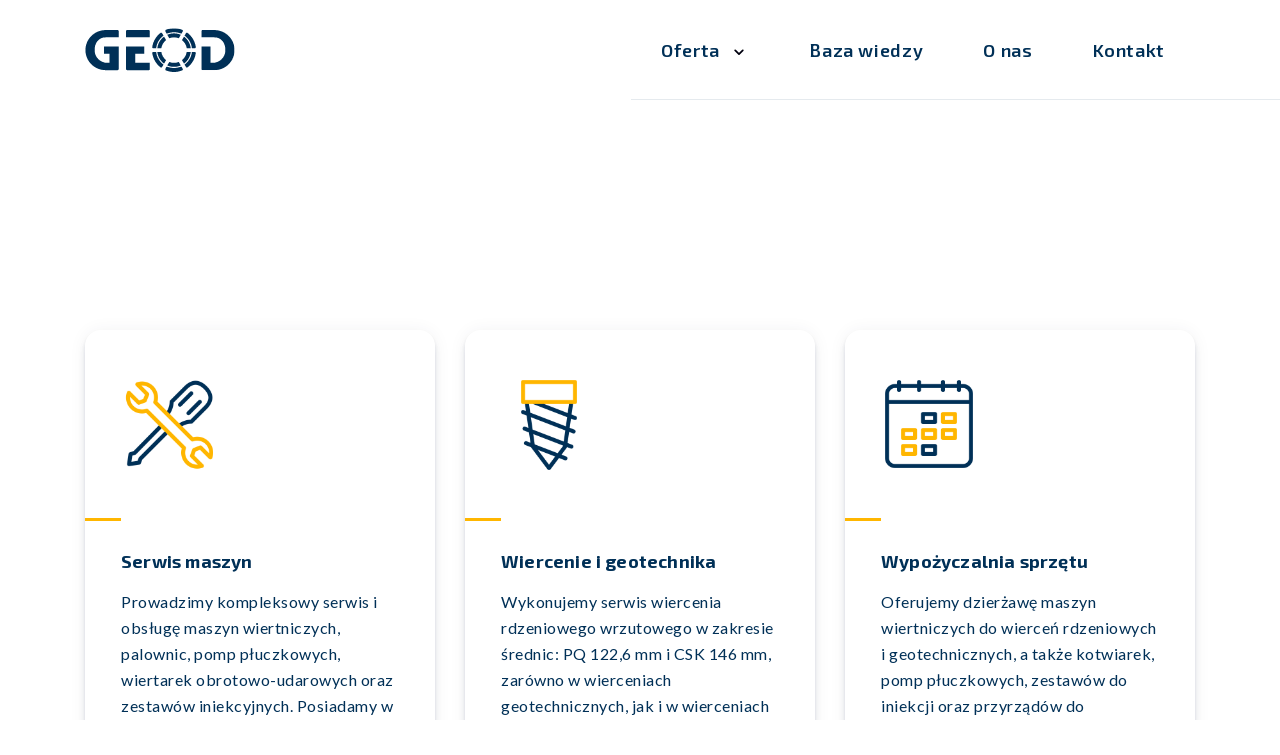

--- FILE ---
content_type: text/html; charset=UTF-8
request_url: https://geod.pl/uslugi/
body_size: 7197
content:
 
<!doctype html>
<html lang="pl-PL">
    <head>
        <meta charset="utf-8">
        <title>Geod - Maszyny i osprzęt wiertniczy</title>
        <meta name="description" content="Maszyny i osprzęt wiertniczy">
        <meta name="keywords" content="">
        <meta name="author" content="Pogromcy Sieci | Dominik Szewczyk">
        <meta name="viewport" content="width=device-width, initial-scale=1.0">
        
        <link rel="shortcut icon" href="https://geod.pl/favicon.png" type="image/png">
        <link rel="icon" href="https://geod.pl/favicon.png" type="image/png">
        
        <meta name='robots' content='index, follow, max-image-preview:large, max-snippet:-1, max-video-preview:-1' />

	<!-- This site is optimized with the Yoast SEO plugin v16.6 - https://yoast.com/wordpress/plugins/seo/ -->
	<link rel="canonical" href="https://geod.pl/uslugi/" />
	<meta property="og:locale" content="pl_PL" />
	<meta property="og:type" content="article" />
	<meta property="og:title" content="Usługi - Geod" />
	<meta property="og:url" content="https://geod.pl/uslugi/" />
	<meta property="og:site_name" content="Geod" />
	<meta property="article:modified_time" content="2021-06-01T12:32:30+00:00" />
	<meta name="twitter:card" content="summary_large_image" />
	<script type="application/ld+json" class="yoast-schema-graph">{"@context":"https://schema.org","@graph":[{"@type":"WebSite","@id":"https://geod.pl/#website","url":"https://geod.pl/","name":"Geod","description":"Maszyny i osprz\u0119t wiertniczy","potentialAction":[{"@type":"SearchAction","target":{"@type":"EntryPoint","urlTemplate":"https://geod.pl/?s={search_term_string}"},"query-input":"required name=search_term_string"}],"inLanguage":"pl-PL"},{"@type":"WebPage","@id":"https://geod.pl/uslugi/#webpage","url":"https://geod.pl/uslugi/","name":"Us\u0142ugi - Geod","isPartOf":{"@id":"https://geod.pl/#website"},"datePublished":"2020-09-24T00:09:17+00:00","dateModified":"2021-06-01T12:32:30+00:00","breadcrumb":{"@id":"https://geod.pl/uslugi/#breadcrumb"},"inLanguage":"pl-PL","potentialAction":[{"@type":"ReadAction","target":["https://geod.pl/uslugi/"]}]},{"@type":"BreadcrumbList","@id":"https://geod.pl/uslugi/#breadcrumb","itemListElement":[{"@type":"ListItem","position":1,"name":"Us\u0142ugi"}]}]}</script>
	<!-- / Yoast SEO plugin. -->


<link rel='dns-prefetch' href='//ajax.googleapis.com' />
<link rel='dns-prefetch' href='//maps.googleapis.com' />
<link rel='dns-prefetch' href='//fonts.googleapis.com' />
<link rel='dns-prefetch' href='//s.w.org' />
		<script type="d830f2e59c94e549614c2f9f-text/javascript">
			window._wpemojiSettings = {"baseUrl":"https:\/\/s.w.org\/images\/core\/emoji\/13.0.1\/72x72\/","ext":".png","svgUrl":"https:\/\/s.w.org\/images\/core\/emoji\/13.0.1\/svg\/","svgExt":".svg","source":{"concatemoji":"https:\/\/geod.pl\/wp-includes\/js\/wp-emoji-release.min.js"}};
			!function(e,a,t){var n,r,o,i=a.createElement("canvas"),p=i.getContext&&i.getContext("2d");function s(e,t){var a=String.fromCharCode;p.clearRect(0,0,i.width,i.height),p.fillText(a.apply(this,e),0,0);e=i.toDataURL();return p.clearRect(0,0,i.width,i.height),p.fillText(a.apply(this,t),0,0),e===i.toDataURL()}function c(e){var t=a.createElement("script");t.src=e,t.defer=t.type="text/javascript",a.getElementsByTagName("head")[0].appendChild(t)}for(o=Array("flag","emoji"),t.supports={everything:!0,everythingExceptFlag:!0},r=0;r<o.length;r++)t.supports[o[r]]=function(e){if(!p||!p.fillText)return!1;switch(p.textBaseline="top",p.font="600 32px Arial",e){case"flag":return s([127987,65039,8205,9895,65039],[127987,65039,8203,9895,65039])?!1:!s([55356,56826,55356,56819],[55356,56826,8203,55356,56819])&&!s([55356,57332,56128,56423,56128,56418,56128,56421,56128,56430,56128,56423,56128,56447],[55356,57332,8203,56128,56423,8203,56128,56418,8203,56128,56421,8203,56128,56430,8203,56128,56423,8203,56128,56447]);case"emoji":return!s([55357,56424,8205,55356,57212],[55357,56424,8203,55356,57212])}return!1}(o[r]),t.supports.everything=t.supports.everything&&t.supports[o[r]],"flag"!==o[r]&&(t.supports.everythingExceptFlag=t.supports.everythingExceptFlag&&t.supports[o[r]]);t.supports.everythingExceptFlag=t.supports.everythingExceptFlag&&!t.supports.flag,t.DOMReady=!1,t.readyCallback=function(){t.DOMReady=!0},t.supports.everything||(n=function(){t.readyCallback()},a.addEventListener?(a.addEventListener("DOMContentLoaded",n,!1),e.addEventListener("load",n,!1)):(e.attachEvent("onload",n),a.attachEvent("onreadystatechange",function(){"complete"===a.readyState&&t.readyCallback()})),(n=t.source||{}).concatemoji?c(n.concatemoji):n.wpemoji&&n.twemoji&&(c(n.twemoji),c(n.wpemoji)))}(window,document,window._wpemojiSettings);
		</script>
		<style type="text/css">
img.wp-smiley,
img.emoji {
	display: inline !important;
	border: none !important;
	box-shadow: none !important;
	height: 1em !important;
	width: 1em !important;
	margin: 0 .07em !important;
	vertical-align: -0.1em !important;
	background: none !important;
	padding: 0 !important;
}
</style>
	<link rel='stylesheet' id='wp-block-library-css'  href='https://geod.pl/wp-includes/css/dist/block-library/style.min.css' type='text/css' media='all' />
<link rel='stylesheet' id='contact-form-7-css'  href='https://geod.pl/wp-content/plugins/contact-form-7/includes/css/styles.css?ver=5.4.1' type='text/css' media='all' />
<link rel='stylesheet' id='gf-geod-css'  href='https://fonts.googleapis.com/css2?family=Exo+2%3Awght%40400%3B600%3B700%3B800&#038;display=swap&#038;subset=latin-ext&#038;ver=5.7.14' type='text/css' media='all' />
<link rel='stylesheet' id='gf-lato-css'  href='https://fonts.googleapis.com/css2?family=Lato%3Awght%40400%3B900&#038;display=swap&#038;subset=latin-ext&#038;ver=5.7.14' type='text/css' media='all' />
<link rel='stylesheet' id='bootstrapstyle-css'  href='https://geod.pl/wp-content/themes/geod/include/css/bootstrap.min.css?ver=4.4.1' type='text/css' media='all' />
<link rel='stylesheet' id='owlstylemain-css'  href='https://geod.pl/wp-content/themes/geod/include/css/owl.carousel.css?ver=2.3.4' type='text/css' media='all' />
<link rel='stylesheet' id='owlstyletheme-css'  href='https://geod.pl/wp-content/themes/geod/include/css/owl.theme.default.min.css?ver=2.3.4' type='text/css' media='all' />
<link rel='stylesheet' id='cookiesstyle-css'  href='https://geod.pl/wp-content/themes/geod/include/css/cookieconsent.min.css?ver=1768727057' type='text/css' media='all' />
<link rel='stylesheet' id='lightbox2style-css'  href='https://geod.pl/wp-content/themes/geod/include/css/lightbox.css?ver=1768727057' type='text/css' media='all' />
<link rel='stylesheet' id='wpstyle-css'  href='https://geod.pl/wp-content/themes/geod/style.css?ver=1768727057' type='text/css' media='all' />
<link rel='stylesheet' id='customstyle-css'  href='https://geod.pl/wp-content/themes/geod/include/css/main.css?ver=1768727057' type='text/css' media='all' />
<link rel="https://api.w.org/" href="https://geod.pl/wp-json/" /><link rel="alternate" type="application/json" href="https://geod.pl/wp-json/wp/v2/pages/167" /><link rel="EditURI" type="application/rsd+xml" title="RSD" href="https://geod.pl/xmlrpc.php?rsd" />
<link rel="wlwmanifest" type="application/wlwmanifest+xml" href="https://geod.pl/wp-includes/wlwmanifest.xml" /> 
<link rel='shortlink' href='https://geod.pl/?p=167' />
<link rel="alternate" type="application/json+oembed" href="https://geod.pl/wp-json/oembed/1.0/embed?url=https%3A%2F%2Fgeod.pl%2Fuslugi%2F" />
<link rel="alternate" type="text/xml+oembed" href="https://geod.pl/wp-json/oembed/1.0/embed?url=https%3A%2F%2Fgeod.pl%2Fuslugi%2F&#038;format=xml" />
                
        <!-- Google tag (gtag.js) -->
<script async src="https://www.googletagmanager.com/gtag/js?id=G-ZC6HBEK0W3" type="d830f2e59c94e549614c2f9f-text/javascript"></script>
<script type="d830f2e59c94e549614c2f9f-text/javascript">
  window.dataLayer = window.dataLayer || [];
  function gtag(){dataLayer.push(arguments);}
  gtag('js', new Date());

  gtag('config', 'G-ZC6HBEK0W3');
</script>
    </head>

    <body class="page-template page-template-template-uslugi page-template-template-uslugi-php page page-id-167 no-js" data-spy="scroll" data-target="#navbarGeod">

        <div id="preloader" class="preloader"></div>
        <nav class="navbar fixed-top navbar-expand-lg navbar-light navbar-main top">
            <div class="container">
                <div class="navbar-brand logo">
                    <a href="https://geod.pl"></a>
                </div>
                <button class="navbar-toggler collapsed" type="button" data-toggle="collapse" data-target="#navbarGeod" aria-controls="navbarGeod" aria-expanded="false" aria-label="Toggle navigation">
                    <span class="navbar-toggler-icon"></span>
                </button>

                <div class="collapse navbar-collapse" id="navbarGeod">
                    <ul id="menu-menu-glowne" class="navbar-nav"><li  id="menu-item-64" class="menu-item menu-item-type-custom menu-item-object-custom current-menu-ancestor current-menu-parent menu-item-has-children menu-item-64 dropdown nav-item"><a title="Oferta" href="#" data-toggle="dropdown" class="dropdown-toggle" aria-haspopup="true" class="nav-link">Oferta <span class="caret"></span></a>
<ul role="menu" class=" dropdown-menu" >
	<li  id="menu-item-263" class="menu-item menu-item-type-post_type menu-item-object-page menu-item-263 nav-item"><a title="Produkty" href="https://geod.pl/produkty/" class="nav-link">Produkty</a></li>
	<li  id="menu-item-170" class="menu-item menu-item-type-post_type menu-item-object-page current-menu-item page_item page-item-167 current_page_item menu-item-170 nav-item"><a title="Usługi" href="https://geod.pl/uslugi/" class="nav-link">Usługi</a></li>
	<li  id="menu-item-171" class="menu-item menu-item-type-post_type menu-item-object-page menu-item-171 nav-item"><a title="Doradztwo i szkolenia" href="https://geod.pl/doradztwo-i-szkolenia/" class="nav-link">Doradztwo i szkolenia</a></li>
</ul>
</li>
<li  id="menu-item-164" class="menu-item menu-item-type-post_type menu-item-object-page menu-item-164 nav-item"><a title="Baza wiedzy" href="https://geod.pl/baza-wiedzy/" class="nav-link">Baza wiedzy</a></li>
<li  id="menu-item-74" class="menu-item menu-item-type-post_type menu-item-object-page menu-item-74 nav-item"><a title="O nas" href="https://geod.pl/o-nas/" class="nav-link">O nas</a></li>
<li  id="menu-item-73" class="menu-item menu-item-type-post_type menu-item-object-page menu-item-73 nav-item"><a title="Kontakt" href="https://geod.pl/kontakt/" class="nav-link">Kontakt</a></li>
</ul>                </div>
            </div>
        </nav>
        
        <main id="content" class="content">
    <section class="container box services">
        <div class="row box__row">
                        <div class="col-12 col-md-4 box__wrapper">
                <div id="serwis-maszyn" class="box__item box__item--servis">
                    <figure class="item__bg">
                                                        <img src="https://geod.pl/wp-content/uploads/2020/09/services-serwis.png" alt="" />
                                                </figure>
                    <article class="item__description">
                        <h3>Serwis maszyn</h3>
                        <p>Prowadzimy kompleksowy serwis i obsługę maszyn wiertniczych, palownic, pomp płuczkowych, wiertarek obrotowo-udarowych oraz zestawów iniekcyjnych. Posiadamy w pełni wyposażony warsztat oraz samochód serwisowy, który pozwala nam na świadczenie usług bezpośrednio na miejscu wiercenia.</p>
                    </article>
                    <div class="item__link">
                                                    <p data-target="#contactServices1">Wycena</p>
                                            </div>
                    
<div id="contactServices1" class="modal__window modal__window--hidden">
    <div class="container window__continer">
        <div class="row justify-content-center window__row">
            <div class="col-12 col-lg-9 window__column">
                <button type="button" class="close"></button>
                                                    <div class="window__content row">
                        <div class="col-8">
                            <!-- wp:heading {"level":4} -->
<h4>Jesteśmy do Twojej dyspozycji</h4>
<!-- /wp:heading -->

<!-- wp:paragraph -->
<p>Możesz skontaktować się z nami bezpośrednio dzwoniąc na podany numer telefonu lub wypełniając formularz kontaktowy. Na Twoje zapytanie odpowiemy najszybciej jak to możliwe.</p>
<!-- /wp:paragraph -->                        </div>
                    </div>
                                
                <div class="window__form row">
                    <div class="col-10 col-md-5 form__data">
                        <div class="data__photo"></div>
                        <p class="data__name">biuro GEOD</p>
                                                                            <a class="data__phone contact__icon contact__icon--phone contact__icon--center" href="tel:516792494">
                                516 792 494                            </a>
                                                                                                    <a class="data__mail contact__icon contact__icon--mail contact__icon--center" href="/cdn-cgi/l/email-protection#22404b57504d6245474d460c524e">
                                <span class="__cf_email__" data-cfemail="40222935322f0027252f246e302c">[email&#160;protected]</span>                            </a>
                                                <p class="data__hour data__hour--header">Godziny pracy biura:</p>
                        <p class="data__hour">Poniedziałek piątek: 8:00 - 16:00</p>

                    </div>
                    <div class="col-10 col-md-5">
                        <div role="form" class="wpcf7" id="wpcf7-f297-o1" lang="pl-PL" dir="ltr">
<div class="screen-reader-response"><p role="status" aria-live="polite" aria-atomic="true"></p> <ul></ul></div>
<form action="/uslugi/#wpcf7-f297-o1" method="post" class="wpcf7-form init" novalidate="novalidate" data-status="init">
<div style="display: none;">
<input type="hidden" name="_wpcf7" value="297" />
<input type="hidden" name="_wpcf7_version" value="5.4.1" />
<input type="hidden" name="_wpcf7_locale" value="pl_PL" />
<input type="hidden" name="_wpcf7_unit_tag" value="wpcf7-f297-o1" />
<input type="hidden" name="_wpcf7_container_post" value="0" />
<input type="hidden" name="_wpcf7_posted_data_hash" value="" />
</div>
<div class="form-group">
    <span class="wpcf7-form-control-wrap inputName"><input type="text" name="inputName" value="" size="40" class="wpcf7-form-control wpcf7-text wpcf7-validates-as-required form-control" id="inputName" aria-required="true" aria-invalid="false" placeholder="Imię" /></span>
</div>
<div class="form-group">
    <span class="wpcf7-form-control-wrap inputMail"><input type="email" name="inputMail" value="" size="40" class="wpcf7-form-control wpcf7-text wpcf7-email wpcf7-validates-as-required wpcf7-validates-as-email form-control" id="inputMail" aria-required="true" aria-invalid="false" placeholder="Email" /></span>
</div>
<div class="form-group">
    <span class="wpcf7-form-control-wrap inputPhone"><input type="tel" name="inputPhone" value="" size="40" class="wpcf7-form-control wpcf7-text wpcf7-tel wpcf7-validates-as-required wpcf7-validates-as-tel form-control" id="inputPhone" aria-required="true" aria-invalid="false" placeholder="Numer telefonu" /></span>
</div>
<div class="form-group">
    <span class="wpcf7-form-control-wrap inputMessage"><textarea name="inputMessage" cols="40" rows="4" class="wpcf7-form-control wpcf7-textarea form-control" id="inputMessage" aria-invalid="false" placeholder="Zapytanie"></textarea></span>
</div>
<div class="form-group">
    <span class="wpcf7-form-control-wrap inputCheck"><span class="wpcf7-form-control wpcf7-acceptance"><span class="wpcf7-list-item"><input type="checkbox" name="inputCheck" value="1" aria-invalid="false" class="form-check-input" id="inputCheck" /></span></span></span><br />
    <label class="form-check-label" for="inputCheck">Wyrażam zgodę na przetwarzanie danych osobowych.</label>
</div>
<p><input type="submit" value="Wyślij" class="wpcf7-form-control wpcf7-submit btn btn--yellow" /></p>
<input type='hidden' class='wpcf7-pum' value='{"closepopup":false,"closedelay":0,"openpopup":false,"openpopup_id":0}' /><div class="wpcf7-response-output" aria-hidden="true"></div></form></div>                    </div>
                </div>
            </div>
        </div>
    </div>
</div>                </div>
            </div>
            <div class="col-12 col-md-4 box__wrapper">
                <div id="wiercenie-i-geotecznika" class="box__item box__item--drilling">
                    <figure class="item__bg">
                                                        <img src="https://geod.pl/wp-content/uploads/2020/09/services-wiercenie.png" alt="" />
                                                </figure>
                    <article class="item__description">
                        <h3>Wiercenie i geotechnika</h3>
                        <p>Wykonujemy serwis wiercenia rdzeniowego wrzutowego w zakresie średnic: PQ 122,6 mm i CSK 146 mm, zarówno w wierceniach geotechnicznych, jak i w wierceniach głębokich do 3000 metrów. Świadczymy usługi pomiarów inklinometrycznych w otworach wiertniczych oraz wiercenia kierunkowego w wiertnictwie podziemnym.</p>
                    </article>
                    <div class="item__link">
                                                    <p data-target="#contactServices2">Wycena</p>
                                            </div>
                    
<div id="contactServices2" class="modal__window modal__window--hidden">
    <div class="container window__continer">
        <div class="row justify-content-center window__row">
            <div class="col-12 col-lg-9 window__column">
                <button type="button" class="close"></button>
                                                    <div class="window__content row">
                        <div class="col-8">
                            <!-- wp:heading {"level":4} -->
<h4>Jesteśmy do Twojej dyspozycji</h4>
<!-- /wp:heading -->

<!-- wp:paragraph -->
<p>Możesz skontaktować się z nami bezpośrednio dzwoniąc na podany numer telefonu lub wypełniając formularz kontaktowy. Na Twoje zapytanie odpowiemy najszybciej jak to możliwe.</p>
<!-- /wp:paragraph -->                        </div>
                    </div>
                                
                <div class="window__form row">
                    <div class="col-10 col-md-5 form__data">
                        <div class="data__photo"></div>
                        <p class="data__name">biuro GEOD</p>
                                                                            <a class="data__phone contact__icon contact__icon--phone contact__icon--center" href="tel:516792494">
                                516 792 494                            </a>
                                                                                                    <a class="data__mail contact__icon contact__icon--mail contact__icon--center" href="/cdn-cgi/l/email-protection#24464d51564b6443414b400a5448">
                                <span class="__cf_email__" data-cfemail="20424955524f6047454f440e504c">[email&#160;protected]</span>                            </a>
                                                <p class="data__hour data__hour--header">Godziny pracy biura:</p>
                        <p class="data__hour">Poniedziałek piątek: 8:00 - 16:00</p>

                    </div>
                    <div class="col-10 col-md-5">
                        <div role="form" class="wpcf7" id="wpcf7-f297-o2" lang="pl-PL" dir="ltr">
<div class="screen-reader-response"><p role="status" aria-live="polite" aria-atomic="true"></p> <ul></ul></div>
<form action="/uslugi/#wpcf7-f297-o2" method="post" class="wpcf7-form init" novalidate="novalidate" data-status="init">
<div style="display: none;">
<input type="hidden" name="_wpcf7" value="297" />
<input type="hidden" name="_wpcf7_version" value="5.4.1" />
<input type="hidden" name="_wpcf7_locale" value="pl_PL" />
<input type="hidden" name="_wpcf7_unit_tag" value="wpcf7-f297-o2" />
<input type="hidden" name="_wpcf7_container_post" value="0" />
<input type="hidden" name="_wpcf7_posted_data_hash" value="" />
</div>
<div class="form-group">
    <span class="wpcf7-form-control-wrap inputName"><input type="text" name="inputName" value="" size="40" class="wpcf7-form-control wpcf7-text wpcf7-validates-as-required form-control" id="inputName" aria-required="true" aria-invalid="false" placeholder="Imię" /></span>
</div>
<div class="form-group">
    <span class="wpcf7-form-control-wrap inputMail"><input type="email" name="inputMail" value="" size="40" class="wpcf7-form-control wpcf7-text wpcf7-email wpcf7-validates-as-required wpcf7-validates-as-email form-control" id="inputMail" aria-required="true" aria-invalid="false" placeholder="Email" /></span>
</div>
<div class="form-group">
    <span class="wpcf7-form-control-wrap inputPhone"><input type="tel" name="inputPhone" value="" size="40" class="wpcf7-form-control wpcf7-text wpcf7-tel wpcf7-validates-as-required wpcf7-validates-as-tel form-control" id="inputPhone" aria-required="true" aria-invalid="false" placeholder="Numer telefonu" /></span>
</div>
<div class="form-group">
    <span class="wpcf7-form-control-wrap inputMessage"><textarea name="inputMessage" cols="40" rows="4" class="wpcf7-form-control wpcf7-textarea form-control" id="inputMessage" aria-invalid="false" placeholder="Zapytanie"></textarea></span>
</div>
<div class="form-group">
    <span class="wpcf7-form-control-wrap inputCheck"><span class="wpcf7-form-control wpcf7-acceptance"><span class="wpcf7-list-item"><input type="checkbox" name="inputCheck" value="1" aria-invalid="false" class="form-check-input" id="inputCheck" /></span></span></span><br />
    <label class="form-check-label" for="inputCheck">Wyrażam zgodę na przetwarzanie danych osobowych.</label>
</div>
<p><input type="submit" value="Wyślij" class="wpcf7-form-control wpcf7-submit btn btn--yellow" /></p>
<input type='hidden' class='wpcf7-pum' value='{"closepopup":false,"closedelay":0,"openpopup":false,"openpopup_id":0}' /><div class="wpcf7-response-output" aria-hidden="true"></div></form></div>                    </div>
                </div>
            </div>
        </div>
    </div>
</div>                </div>
            </div>
            <div class="col-12 col-md-4 box__wrapper">
                <div id="wypozyczalnia-sprzetu" class="box__item box__item--rental">
                    <figure class="item__bg">
                                                        <img src="https://geod.pl/wp-content/uploads/2020/09/services-wypozyczalnia.png" alt="" />
                                                </figure>
                    <article class="item__description">
                        <h3>Wypożyczalnia sprzętu</h3>
                        <p>Oferujemy dzierżawę maszyn wiertniczych do wierceń rdzeniowych i geotechnicznych, a także kotwiarek, pomp płuczkowych, zestawów do iniekcji oraz przyrządów do pomiarów geotechnicznych. W zależności od potrzeb oferujemy wypożyczenie sprzętu wraz z obsługą lub szkoleniem, krótko- i długoterminowo.</p>
                    </article>
                    <div class="item__link">
                                                    <a href="https://geod.pl/wypozyczalnia-sprzetu/">Katalog</a>
                                            </div>
                                    </div>
            </div>
        </div>
    </section>

    
<section class="container break break--big">
    <div class="break__wrapper">
        <div class="break__left"></div>
        <div class="break__right">
            <div class="break__content">
                <h3>Poszukujesz partnera w przedsięwzięciach?</h3>
                <p>Oddajemy do Twojej dyspozycji swoją kadrę i możliwości.</p>
                                    <button type="button" class="btn btn--yellow" data-target="#contactFormBig">Wyślij zapytanie</button>
                            </div>
        </div>
        
<div id="contactFormBig" class="modal__window modal__window--hidden">
    <div class="container window__continer">
        <div class="row justify-content-center window__row">
            <div class="col-12 col-lg-9 window__column">
                <button type="button" class="close"></button>
                                                    <div class="window__content row">
                        <div class="col-8">
                            <!-- wp:heading {"level":4} -->
<h4>Jesteśmy do Twojej dyspozycji</h4>
<!-- /wp:heading -->

<!-- wp:paragraph -->
<p>Możesz skontaktować się z nami bezpośrednio dzwoniąc na podany numer telefonu lub wypełniając formularz kontaktowy. Na Twoje zapytanie odpowiemy najszybciej jak to możliwe.</p>
<!-- /wp:paragraph -->                        </div>
                    </div>
                                
                <div class="window__form row">
                    <div class="col-10 col-md-5 form__data">
                        <div class="data__photo"></div>
                        <p class="data__name">biuro GEOD</p>
                                                                            <a class="data__phone contact__icon contact__icon--phone contact__icon--center" href="tel:516792494">
                                516 792 494                            </a>
                                                                                                    <a class="data__mail contact__icon contact__icon--mail contact__icon--center" href="/cdn-cgi/l/email-protection#98faf1edeaf7d8fffdf7fcb6e8f4">
                                <span class="__cf_email__" data-cfemail="197b706c6b76597e7c767d376975">[email&#160;protected]</span>                            </a>
                                                <p class="data__hour data__hour--header">Godziny pracy biura:</p>
                        <p class="data__hour">Poniedziałek piątek: 8:00 - 16:00</p>

                    </div>
                    <div class="col-10 col-md-5">
                        <div role="form" class="wpcf7" id="wpcf7-f297-o3" lang="pl-PL" dir="ltr">
<div class="screen-reader-response"><p role="status" aria-live="polite" aria-atomic="true"></p> <ul></ul></div>
<form action="/uslugi/#wpcf7-f297-o3" method="post" class="wpcf7-form init" novalidate="novalidate" data-status="init">
<div style="display: none;">
<input type="hidden" name="_wpcf7" value="297" />
<input type="hidden" name="_wpcf7_version" value="5.4.1" />
<input type="hidden" name="_wpcf7_locale" value="pl_PL" />
<input type="hidden" name="_wpcf7_unit_tag" value="wpcf7-f297-o3" />
<input type="hidden" name="_wpcf7_container_post" value="0" />
<input type="hidden" name="_wpcf7_posted_data_hash" value="" />
</div>
<div class="form-group">
    <span class="wpcf7-form-control-wrap inputName"><input type="text" name="inputName" value="" size="40" class="wpcf7-form-control wpcf7-text wpcf7-validates-as-required form-control" id="inputName" aria-required="true" aria-invalid="false" placeholder="Imię" /></span>
</div>
<div class="form-group">
    <span class="wpcf7-form-control-wrap inputMail"><input type="email" name="inputMail" value="" size="40" class="wpcf7-form-control wpcf7-text wpcf7-email wpcf7-validates-as-required wpcf7-validates-as-email form-control" id="inputMail" aria-required="true" aria-invalid="false" placeholder="Email" /></span>
</div>
<div class="form-group">
    <span class="wpcf7-form-control-wrap inputPhone"><input type="tel" name="inputPhone" value="" size="40" class="wpcf7-form-control wpcf7-text wpcf7-tel wpcf7-validates-as-required wpcf7-validates-as-tel form-control" id="inputPhone" aria-required="true" aria-invalid="false" placeholder="Numer telefonu" /></span>
</div>
<div class="form-group">
    <span class="wpcf7-form-control-wrap inputMessage"><textarea name="inputMessage" cols="40" rows="4" class="wpcf7-form-control wpcf7-textarea form-control" id="inputMessage" aria-invalid="false" placeholder="Zapytanie"></textarea></span>
</div>
<div class="form-group">
    <span class="wpcf7-form-control-wrap inputCheck"><span class="wpcf7-form-control wpcf7-acceptance"><span class="wpcf7-list-item"><input type="checkbox" name="inputCheck" value="1" aria-invalid="false" class="form-check-input" id="inputCheck" /></span></span></span><br />
    <label class="form-check-label" for="inputCheck">Wyrażam zgodę na przetwarzanie danych osobowych.</label>
</div>
<p><input type="submit" value="Wyślij" class="wpcf7-form-control wpcf7-submit btn btn--yellow" /></p>
<input type='hidden' class='wpcf7-pum' value='{"closepopup":false,"closedelay":0,"openpopup":false,"openpopup_id":0}' /><div class="wpcf7-response-output" aria-hidden="true"></div></form></div>                    </div>
                </div>
            </div>
        </div>
    </div>
</div>    </div>
</section>
        </main>
        
        <footer id="footer" class="footer">
            <div class="container footer__menu">
                        <ul id="menu-menu-w-stopce" class="row menu__wrapper"><li id="menu-item-330" class="menu-item menu-item-type-post_type menu-item-object-page menu-item-has-children menu-item-330"><a href="https://geod.pl/produkty/">Produkty</a>
<ul class="sub-menu">
	<li id="menu-item-333" class="menu-item menu-item-type-taxonomy menu-item-object-category menu-item-333"><a href="https://geod.pl/maszyny-wiertnicze/">Maszyny wiertnicze</a></li>
	<li id="menu-item-331" class="menu-item menu-item-type-taxonomy menu-item-object-category menu-item-331"><a href="https://geod.pl/narzedzia-i-osprzet/">Narzędzia i osprzęt</a></li>
	<li id="menu-item-2924" class="menu-item menu-item-type-taxonomy menu-item-object-category menu-item-2924"><a href="https://geod.pl/monitoring/">Monitoring</a></li>
</ul>
</li>
<li id="menu-item-334" class="menu-item menu-item-type-post_type menu-item-object-page current-menu-item page_item page-item-167 current_page_item current-menu-ancestor current-menu-parent current_page_parent current_page_ancestor menu-item-has-children menu-item-334"><a href="https://geod.pl/uslugi/" aria-current="page">Usługi</a>
<ul class="sub-menu">
	<li id="menu-item-335" class="menu-item menu-item-type-custom menu-item-object-custom current-menu-item menu-item-335"><a href="/uslugi#serwis-maszyn" aria-current="page">Serwis maszyn</a></li>
	<li id="menu-item-336" class="menu-item menu-item-type-custom menu-item-object-custom current-menu-item menu-item-336"><a href="/uslugi#wiercenie-i-geotecznika" aria-current="page">Wiercenie i geotechnika</a></li>
	<li id="menu-item-337" class="menu-item menu-item-type-post_type menu-item-object-page menu-item-337"><a href="https://geod.pl/wypozyczalnia-sprzetu/">Wypożyczalnia sprzętu</a></li>
</ul>
</li>
<li id="menu-item-338" class="menu-item menu-item-type-post_type menu-item-object-page menu-item-has-children menu-item-338"><a href="https://geod.pl/baza-wiedzy/">Baza wiedzy</a>
<ul class="sub-menu">
	<li id="menu-item-339" class="menu-item menu-item-type-post_type menu-item-object-page menu-item-339"><a href="https://geod.pl/baza-wiedzy/">Baza wiedzy</a></li>
	<li id="menu-item-340" class="menu-item menu-item-type-post_type menu-item-object-page menu-item-340"><a href="https://geod.pl/doradztwo-i-szkolenia/">Doradztwo i szkolenia</a></li>
</ul>
</li>
<li id="menu-item-341" class="menu-item menu-item-type-post_type menu-item-object-page menu-item-has-children menu-item-341"><a href="https://geod.pl/o-nas/">Firma</a>
<ul class="sub-menu">
	<li id="menu-item-343" class="menu-item menu-item-type-post_type menu-item-object-page menu-item-343"><a href="https://geod.pl/o-nas/">O nas</a></li>
	<li id="menu-item-342" class="menu-item menu-item-type-custom menu-item-object-custom menu-item-342"><a href="/o-nas#realizacje">Realizacje</a></li>
	<li id="menu-item-344" class="menu-item menu-item-type-post_type menu-item-object-page menu-item-344"><a href="https://geod.pl/kontakt/">Kontakt</a></li>
</ul>
</li>
</ul>          
            </div>
            <div class="container footer">
                <div class="row footer__row">
                    <div class="col-9 col-lg-3 footer__column">
                        <div class="footer__copyright">
                            <p>Copyright © 2010 – 2026</p>
                            <p>Developed by <a target="_blank" href="https://pogromcysieci.pl">Pogromcy Sieci</a></p>
                        </div>
                        <div class="footer__logo">
                            <a href="https://geod.pl"></a>
                        </div>
                    </div>
                </div>
            </div>
        </footer>
        
        <script data-cfasync="false" src="/cdn-cgi/scripts/5c5dd728/cloudflare-static/email-decode.min.js"></script><script type="d830f2e59c94e549614c2f9f-text/javascript" src='https://geod.pl/wp-includes/js/dist/vendor/wp-polyfill.min.js?ver=7.4.4' id='wp-polyfill-js'></script>
<script type="d830f2e59c94e549614c2f9f-text/javascript" id='wp-polyfill-js-after'>
( 'fetch' in window ) || document.write( '<script src="https://geod.pl/wp-includes/js/dist/vendor/wp-polyfill-fetch.min.js?ver=3.0.0"></scr' + 'ipt>' );( document.contains ) || document.write( '<script src="https://geod.pl/wp-includes/js/dist/vendor/wp-polyfill-node-contains.min.js?ver=3.42.0"></scr' + 'ipt>' );( window.DOMRect ) || document.write( '<script src="https://geod.pl/wp-includes/js/dist/vendor/wp-polyfill-dom-rect.min.js?ver=3.42.0"></scr' + 'ipt>' );( window.URL && window.URL.prototype && window.URLSearchParams ) || document.write( '<script src="https://geod.pl/wp-includes/js/dist/vendor/wp-polyfill-url.min.js?ver=3.6.4"></scr' + 'ipt>' );( window.FormData && window.FormData.prototype.keys ) || document.write( '<script src="https://geod.pl/wp-includes/js/dist/vendor/wp-polyfill-formdata.min.js?ver=3.0.12"></scr' + 'ipt>' );( Element.prototype.matches && Element.prototype.closest ) || document.write( '<script src="https://geod.pl/wp-includes/js/dist/vendor/wp-polyfill-element-closest.min.js?ver=2.0.2"></scr' + 'ipt>' );( 'objectFit' in document.documentElement.style ) || document.write( '<script src="https://geod.pl/wp-includes/js/dist/vendor/wp-polyfill-object-fit.min.js?ver=2.3.4"></scr' + 'ipt>' );
</script>
<script type="d830f2e59c94e549614c2f9f-text/javascript" id='contact-form-7-js-extra'>
/* <![CDATA[ */
var wpcf7 = {"api":{"root":"https:\/\/geod.pl\/wp-json\/","namespace":"contact-form-7\/v1"}};
/* ]]> */
</script>
<script type="d830f2e59c94e549614c2f9f-text/javascript" src='https://geod.pl/wp-content/plugins/contact-form-7/includes/js/index.js?ver=5.4.1' id='contact-form-7-js'></script>
<script type="d830f2e59c94e549614c2f9f-text/javascript" src='https://ajax.googleapis.com/ajax/libs/jquery/3.5.1/jquery.min.js?ver=3.5.1' id='jqueryjs-js'></script>
<script type="d830f2e59c94e549614c2f9f-text/javascript" src='https://geod.pl/wp-content/themes/geod/include/js/bootstrap.bundle.min.js?ver=4.4.1' id='bootstrapjs-js'></script>
<script type="d830f2e59c94e549614c2f9f-text/javascript" src='https://geod.pl/wp-content/themes/geod/include/js/owl.carousel.min.js?ver=2.3.4' id='owljs-js'></script>
<script type="d830f2e59c94e549614c2f9f-text/javascript" src='https://geod.pl/wp-content/themes/geod/include/js/cookieconsent.min.js?ver=1768727057' id='cookiesjs-js'></script>
<script type="d830f2e59c94e549614c2f9f-text/javascript" src='https://geod.pl/wp-content/themes/geod/include/js/gmaps.js?ver=1768727057' id='g-maps-main-js'></script>
<script type="d830f2e59c94e549614c2f9f-text/javascript" src='https://maps.googleapis.com/maps/api/js?key=AIzaSyDDUw_OehQm1EN_FZLiXLIZ5oyY1knl9cg&#038;callback=initMap&#038;ver=5.7.14' id='g-maps-js'></script>
<script type="d830f2e59c94e549614c2f9f-text/javascript" src='https://geod.pl/wp-content/themes/geod/include/js/lightbox.min.js?ver=1768727057' id='lightbox2js-js'></script>
<script type="d830f2e59c94e549614c2f9f-text/javascript" src='https://geod.pl/wp-content/themes/geod/include/js/main.js?ver=1768727057' id='customjs-js'></script>
<script type="d830f2e59c94e549614c2f9f-text/javascript" src='https://geod.pl/wp-includes/js/wp-embed.min.js' id='wp-embed-js'></script>
        
    <script src="/cdn-cgi/scripts/7d0fa10a/cloudflare-static/rocket-loader.min.js" data-cf-settings="d830f2e59c94e549614c2f9f-|49" defer></script><script defer src="https://static.cloudflareinsights.com/beacon.min.js/vcd15cbe7772f49c399c6a5babf22c1241717689176015" integrity="sha512-ZpsOmlRQV6y907TI0dKBHq9Md29nnaEIPlkf84rnaERnq6zvWvPUqr2ft8M1aS28oN72PdrCzSjY4U6VaAw1EQ==" data-cf-beacon='{"version":"2024.11.0","token":"862f5475b195443cb823f179a66110b4","r":1,"server_timing":{"name":{"cfCacheStatus":true,"cfEdge":true,"cfExtPri":true,"cfL4":true,"cfOrigin":true,"cfSpeedBrain":true},"location_startswith":null}}' crossorigin="anonymous"></script>
</body>
</html>

--- FILE ---
content_type: text/css
request_url: https://geod.pl/wp-content/themes/geod/style.css?ver=1768727057
body_size: -321
content:
/*
Theme Name: Geod Theme
Author: Pogromcy Sieci Dominik Szewczyk
Author URI: http://pogromcysieci.pl
Description: Theme for Geod
Version: 1.1.alfa
License: only for Geod
*/

html {
    scroll-behavior: smooth;
}

body.admin-bar .navbar {
    top: 32px !important;
}


--- FILE ---
content_type: text/css
request_url: https://geod.pl/wp-content/themes/geod/include/css/main.css?ver=1768727057
body_size: 6371
content:
@charset "UTF-8";
/* Bootstrap & Cookies & OwlCarousel Modification */
html {
  scroll-behavior: smooth; }

body {
  font-family: 'Exo 2', sans-serif;
  color: #003057; }

main {
  margin-top: 115px;
  overflow: hidden; }

section:first-child:not(.intro) {
  margin-top: 200px; }

button:focus {
  outline: none; }

.post__edit {
  text-align: center;
  margin-bottom: 10px; }
  .post__edit a {
    color: #FFB600;
    font-size: 20px;
    margin-bottom: 10px; }
  .post__edit--small a {
    font-size: 13px; }

section {
  margin: 150px auto; }

.navbar.navbar-main {
  padding-top: 25px;
  padding-bottom: 25px;
  background-color: #ffffff; }
  .navbar.navbar-main .navbar-brand.logo {
    width: 150px;
    height: 50px;
    background-image: url(../img/logo.svg);
    background-position: center;
    background-size: contain;
    background-repeat: no-repeat;
    position: relative;
    transition: all 800ms ease; }
  .navbar.navbar-main .navbar-brand a {
    position: absolute;
    width: 100%;
    height: 100%; }
  .navbar.navbar-main .navbar-nav::after {
    content: "";
    position: absolute;
    width: 100%;
    height: 1px;
    background-color: rgba(0, 48, 87, 0.1);
    bottom: 0; }
  .navbar.navbar-main .navbar-nav .nav-link, .navbar.navbar-main .navbar-nav .dropdown-toggle {
    font-size: 18px;
    font-weight: 600;
    letter-spacing: 0.64px;
    line-height: 24px;
    color: #003057;
    padding: 15px 0;
    margin: auto 30px;
    display: inline; }
  .navbar.navbar-main .navbar-nav .dropdown-toggle::after {
    background-image: url(../img/menu_arrow_down.svg);
    border: none;
    width: 20px;
    height: 10px;
    background-position: center;
    background-repeat: no-repeat;
    background-size: cover;
    vertical-align: 0;
    transition: all 800ms ease; }
  .navbar.navbar-main .navbar-nav .show .dropdown-toggle {
    border-bottom: 2px solid #FFB600; }
    .navbar.navbar-main .navbar-nav .show .dropdown-toggle::after {
      transform: rotateX(180deg);
      transition: all 800ms ease; }
  .navbar.navbar-main .navbar-nav .menu-item {
    position: relative; }
    .navbar.navbar-main .navbar-nav .menu-item.current-menu-item::before {
      content: "";
      position: absolute;
      width: 100%;
      height: 3px;
      background-color: #FFB600;
      bottom: -38px;
      left: 0; }
  .navbar.navbar-main .navbar-nav a:hover {
    text-decoration: none; }
    .navbar.navbar-main .navbar-nav a:hover::before {
      content: "";
      position: absolute;
      width: 100%;
      height: 3px;
      background-color: #FFB600;
      bottom: -38px;
      left: 0; }
  .navbar.navbar-main .navbar-nav .dropdown-menu {
    width: 275px;
    text-align: center;
    right: auto;
    left: 50%;
    transform: translate(-50%, 0);
    margin-top: 15px;
    border-radius: 16px;
    background-color: #FFFFFF;
    box-shadow: 0 24px 38px 3px rgba(0, 48, 87, 0.08), 0 9px 46px 8px rgba(0, 48, 87, 0.06), 0 11px 15px -7px rgba(0, 48, 87, 0.14); }
    .navbar.navbar-main .navbar-nav .dropdown-menu .menu-item {
      padding: 12px 0px; }
      .navbar.navbar-main .navbar-nav .dropdown-menu .menu-item a:hover::before {
        bottom: 0; }
      .navbar.navbar-main .navbar-nav .dropdown-menu .menu-item.current-menu-item::before {
        bottom: 0; }

.btn.btn--yellow {
  background-color: #FFB600;
  padding: 20px 35px;
  text-transform: uppercase;
  font-size: 16px;
  font-weight: bold;
  letter-spacing: 0.5px;
  line-height: 24px;
  border-radius: 12px;
  z-index: 2;
  color: #003057; }
  .btn.btn--yellow:hover, .btn.btn--yellow:active {
    color: #ffffff; }

/* PARTICLES: Zainteresowany, Chcesz wiedziec wiecej */
.break {
  margin: 50px auto; }
  .break__wrapper {
    padding: 0;
    border-radius: 16px;
    background-color: #003057;
    display: flex;
    flex-direction: row;
    color: #ffffff;
    height: 100%; }
  .break--small {
    height: 160px; }
    .break--small .break__left {
      width: 40%;
      display: flex;
      flex-direction: column;
      align-self: center;
      padding-left: 35px; }
      .break--small .break__left h3, .break--small .break__left p {
        font-family: Lato;
        font-size: 24px;
        font-weight: 900;
        letter-spacing: 0.25px;
        line-height: 38px;
        margin: 0; }
      .break--small .break__left h3 {
        text-decoration: underline;
        text-decoration-color: #FFB600; }
    .break--small .break__right {
      width: 60%;
      height: 100%;
      position: relative;
      display: flex;
      align-self: center;
      justify-content: center; }
      .break--small .break__right::after {
        content: "";
        position: absolute;
        width: 60%;
        height: 100%;
        left: 0;
        background: linear-gradient(270deg, #003057 0%, rgba(0, 48, 87, 0) 100%), url(../img/break_bg_small.png);
        background-repeat: no-repeat;
        background-size: cover;
        background-position: right top; }
    .break--small .break__content {
      align-self: center;
      z-index: 2; }
  .break--big {
    height: 375px; }
    .break--big .break__content {
      margin: auto 50px; }
    .break--big .break__left {
      width: 50%;
      border-top-left-radius: 16px;
      border-bottom-left-radius: 16px;
      background-image: url(../img/break_bg_big.png);
      background-repeat: no-repeat;
      background-size: 120%;
      background-position: bottom right; }
    .break--big .break__right {
      width: 50%;
      display: flex;
      align-self: center;
      justify-content: center; }
      .break--big .break__right h3 {
        font-size: 36px;
        font-weight: 800;
        letter-spacing: 0.5px;
        line-height: 40px;
        margin-bottom: 25px; }
      .break--big .break__right p {
        font-family: Lato;
        font-size: 18px;
        letter-spacing: 0.25px;
        line-height: 30px;
        margin-bottom: 65px; }

/* MODAL WINDOW */
.modal__window {
  position: fixed;
  display: flex;
  justify-content: center;
  flex-direction: column;
  top: 0;
  left: 0;
  z-index: 1050;
  width: 100%;
  height: 100%;
  max-height: 100%;
  overflow: auto;
  outline: 0;
  background-color: #003057;
  transition: max-height 0.4s ease-out;
  color: #003057; }
  .modal__window--hidden {
    max-height: 0; }
  .modal__window button.close {
    background-image: url(../img/closer_button.svg);
    background-size: cover;
    height: 20px;
    width: 20px;
    margin-right: 10px;
    margin-top: 10px; }
  .modal__window .window__column {
    background-color: #FFF;
    border-radius: 16px;
    box-shadow: 0 24px 38px 3px rgba(0, 48, 87, 0.08), 0 9px 46px 8px rgba(0, 48, 87, 0.06), 0 11px 15px -7px rgba(0, 48, 87, 0.14); }
  .modal__window .window__content {
    text-align: center;
    justify-content: center;
    margin-top: 45px;
    margin-bottom: 20px; }
    .modal__window .window__content h4 {
      font-size: 24px;
      font-weight: bold;
      letter-spacing: 0.25px;
      line-height: 30px; }
    .modal__window .window__content p {
      font-size: 18px;
      letter-spacing: 0.25px;
      line-height: 30px; }
  .modal__window .window__form {
    justify-content: center;
    margin-top: 10px;
    margin-bottom: 45px; }
    .modal__window .window__form .form__data {
      border-right: 1px solid rgba(0, 48, 87, 0.1);
      text-align: center;
      align-self: center; }
      .modal__window .window__form .form__data .data__name {
        font-family: Lato;
        font-size: 24px;
        font-weight: 900;
        letter-spacing: 0.25px;
        line-height: 33px;
        margin-bottom: 25px; }
      .modal__window .window__form .form__data .data__phone {
        margin-bottom: 15px; }
      .modal__window .window__form .form__data .data__hour {
        font-size: 18px;
        letter-spacing: 0.19px;
        line-height: 24px; }
        .modal__window .window__form .form__data .data__hour--header {
          margin-top: 35px;
          font-weight: bold; }
    .modal__window .window__form .form-group .form-control {
      border-color: rgba(0, 48, 87, 0.6); }
      .modal__window .window__form .form-group .form-control:not(textarea) {
        height: 45px; }
    .modal__window .window__form .form-group .form-check-label {
      font-family: Lato;
      font-size: 12px;
      letter-spacing: 0.5px;
      line-height: 18px;
      margin-left: 25px; }
    .modal__window .window__form .form-group .form-check-input {
      margin-left: -15px;
      margin-top: 7px; }
    .modal__window .window__form button[type="submit"] {
      width: 100%; }
    .modal__window .window__form .ajax-loader {
      display: block;
      margin: 0 auto; }

@media (max-height: 800px) {
  .modal__window {
    justify-content: flex-start;
    padding: 15px;
    z-index: 1050; }
    .modal__window--hidden {
      z-index: -10; } }

form p {
  text-align: center; }

form .wpcf7-response-output {
  font-size: 10px; }

form .wpcf7-not-valid-tip {
  font-size: 10px;
  margin: 0; }

.noscroll {
  overflow: hidden; }

/* BAZA WIEDZY */
.faq {
  margin: 50px auto;
  padding-top: 25px;
  padding-bottom: 25px; }
  .faq__header {
    padding-top: 11px;
    padding-bottom: 11px;
    margin-bottom: 14px;
    position: relative; }
    .faq__header h2 {
      font-size: 18px;
      font-weight: bold;
      letter-spacing: 0.19px;
      line-height: 24px;
      margin: 0;
      width: calc(100% - 45px); }
    .faq__header::after {
      content: "";
      position: absolute;
      width: 25px;
      height: 100%;
      right: 20px;
      top: 0;
      background-image: url(../img/faq_arrow_down.svg);
      background-repeat: no-repeat;
      background-position: center;
      background-size: contain;
      transform: rotateX(180deg);
      transition: all 800ms ease; }
    .faq__header:hover {
      cursor: pointer; }
    .faq__header--show::after {
      transform: rotateX(360deg);
      transition: all 800ms ease; }
  .faq__content {
    border-bottom: 1px solid rgba(0, 48, 87, 0.1);
    overflow: hidden;
    max-height: 0;
    opacity: 0;
    transition: all 800ms ease; }
    .faq__content p {
      font-family: 'Lato', sans-serif;
      font-size: 16px;
      letter-spacing: 0.5px;
      line-height: 26px;
      margin-bottom: 30px; }
    .faq__content--show {
      max-height: 1500px;
      opacity: 1;
      transition: all 800ms ease; }
  .faq--main {
    position: relative;
    min-height: 60vh;
    display: flex;
    align-items: center; }
    .faq--main::before {
      content: "";
      position: absolute;
      background-color: #003057;
      width: 150%;
      height: 100%;
      left: 30%;
      border-radius: 16px; }
    .faq--main .faq__photo {
      overflow: hidden;
      border-radius: 16px;
      position: absolute;
      left: calc(-100% - 100px); }
      .faq--main .faq__photo img {
        border-radius: 16px;
        height: 100%;
        width: auto;
        max-height: 380px; }
    .faq--main .faq__intro {
      display: flex;
      flex-direction: column;
      justify-content: center;
      color: #ffffff;
      padding-top: 25px;
      padding-bottom: 25px; }
      .faq--main .faq__intro h2 {
        font-size: 36px;
        font-weight: 800;
        letter-spacing: 0.5px;
        line-height: 40px; }
      .faq--main .faq__intro p {
        font-family: Lato;
        font-size: 18px;
        letter-spacing: 0.25px;
        line-height: 30px;
        margin: 24px auto; }
      .faq--main .faq__intro a {
        font-size: 16px;
        font-weight: 600;
        letter-spacing: 0.5px;
        line-height: 24px;
        color: #ffffff;
        position: relative;
        padding-right: 30px;
        margin-bottom: 25px;
        text-decoration: underline; }
        .faq--main .faq__intro a::after {
          content: "";
          position: absolute;
          background-image: url(../img/realizations_arrow_right.svg);
          background-position: center;
          background-repeat: no-repeat;
          background-size: cover;
          height: 24px;
          width: 24px;
          margin-left: 10px; }

/* O nas */
.aboutus, .monitoring {
  margin-bottom: 100px; }
  .aboutus__row, .monitoring__row {
    justify-content: space-around; }
  .aboutus__thumbnail img, .monitoring__thumbnail img {
    width: 100%;
    object-fit: contain;
    height: auto;
    border-radius: 16px;
    margin-bottom: 20px; }
  .aboutus__thumbnail .thumbnail__wrapper, .monitoring__thumbnail .thumbnail__wrapper {
    height: 100%;
    border-radius: 21px; }
    .aboutus__thumbnail .thumbnail__wrapper--shadow, .monitoring__thumbnail .thumbnail__wrapper--shadow {
      box-shadow: 0 8px 13px 0 rgba(0, 48, 87, 0.08), 0 1px 24px 0 rgba(0, 48, 87, 0.06), 0 4px 7px -1px rgba(0, 48, 87, 0.14);
      display: flex; }
  .aboutus__description, .monitoring__description {
    align-self: center; }
    .aboutus__description p, .monitoring__description p {
      font-family: Lato;
      font-size: 18px;
      letter-spacing: 0.25px;
      line-height: 30px;
      margin-top: 15px; }
    .aboutus__description h1, .aboutus__description h2, .aboutus__description h3, .monitoring__description h1, .monitoring__description h2, .monitoring__description h3 {
      font-size: 36px;
      font-weight: 800;
      letter-spacing: 0.5px;
      line-height: 40px;
      margin-bottom: 35px; }
    .aboutus__description ul, .monitoring__description ul {
      padding-inline-start: 1em; }
      .aboutus__description ul li, .monitoring__description ul li {
        font-family: Lato;
        font-size: 18px;
        letter-spacing: 0.25px;
        line-height: 30px; }

.box {
  margin-top: 80px; }
  .box h1, .box h2, .box h3 {
    font-size: 36px;
    font-weight: 800;
    letter-spacing: 0.5px;
    line-height: 40px;
    margin-bottom: 5px; }
  .box__header {
    text-align: center;
    margin-bottom: 50px; }
  .box__wrapper {
    margin: 15px 0; }
  .box__item {
    height: 100%;
    position: relative;
    border-radius: 16px;
    box-shadow: 0 6px 10px 0 rgba(0, 48, 87, 0.08), 0 1px 18px 0 rgba(0, 48, 87, 0.06), 0 3px 5px -1px rgba(0, 48, 87, 0.14);
    transition: all 800ms ease; }
    .box__item:hover {
      box-shadow: 0 24px 38px 3px rgba(0, 48, 87, 0.08), 0 9px 46px 8px rgba(0, 48, 87, 0.06), 0 11px 15px -7px rgba(0, 48, 87, 0.14);
      transition: all 800ms ease; }
      .box__item:hover .item__bg::after {
        width: 100%; }
    .box__item .item__bg {
      position: relative; }
      .box__item .item__bg > img {
        max-height: 100%;
        width: 100%;
        border-top-left-radius: 16px;
        border-top-right-radius: 16px;
        object-fit: cover;
        object-position: top; }
      .box__item .item__bg::after {
        content: "";
        position: absolute;
        width: 36px;
        height: 3px;
        background-color: #FFB600;
        bottom: -3px;
        left: 0;
        transition: all 800ms ease; }
      .box__item .item__bg .bg__logo {
        position: absolute;
        top: 20px;
        width: 90px;
        height: 50px;
        background-color: #fff;
        padding: 4px;
        border-radius: 0 4px 4px 0;
        display: flex;
        flex-direction: column;
        align-items: center;
        justify-content: center; }
        .box__item .item__bg .bg__logo > img {
          width: 100%; }
    .box__item .item__description {
      padding: 15px 36px 15px; }
      .box__item .item__description h2, .box__item .item__description h3, .box__item .item__description h4 {
        font-size: 18px;
        font-weight: bold;
        letter-spacing: 0.19px;
        line-height: 24px;
        margin-bottom: 16px; }
      .box__item .item__description p {
        font-family: Lato;
        font-size: 16px;
        letter-spacing: 0.5px;
        line-height: 26px;
        margin-bottom: 45px; }
    .box__item .item__gallery a {
      display: block;
      font-size: 0; }
    .box__item .item__link {
      text-align: right;
      padding: 15px 36px 15px;
      position: absolute;
      width: 100%;
      bottom: 0; }
      .box__item .item__link p {
        cursor: pointer;
        margin-bottom: 0; }
      .box__item .item__link a, .box__item .item__link p {
        font-size: 16px;
        font-weight: 600;
        letter-spacing: 0.5px;
        line-height: 24px;
        color: #003057;
        position: relative;
        padding-right: 30px;
        text-decoration: underline; }
        .box__item .item__link a:hover, .box__item .item__link a:active, .box__item .item__link a:focus, .box__item .item__link p:hover, .box__item .item__link p:active, .box__item .item__link p:focus {
          color: #FFB600; }
        .box__item .item__link a::after, .box__item .item__link p::after {
          content: "";
          position: absolute;
          background-image: url(../img/realizations_arrow_right.svg);
          background-position: center;
          background-repeat: no-repeat;
          background-size: cover;
          height: 24px;
          width: 24px;
          right: 0; }

.references__gallery {
  padding: 15px 30px; }
  .references__gallery .owl-item img {
    height: 450px;
    object-fit: cover;
    object-position: center; }
  .references__gallery .owl-stage {
    padding: 20px; }
  .references__gallery .owl-item {
    border-radius: 16px;
    box-shadow: 0 6px 10px 0 rgba(0, 48, 87, 0.08), 0 1px 18px 0 rgba(0, 48, 87, 0.06), 0 3px 5px -1px rgba(0, 48, 87, 0.14); }
  .references__gallery.owl-carousel .owl-nav button.owl-prev, .references__gallery.owl-carousel .owl-nav button.owl-next {
    top: 250px; }

.services .box__item .item__bg img {
  height: 128px;
  object-fit: contain;
  object-position: left;
  margin: 30px 20px; }

.cooperation__header {
  text-align: center;
  margin-bottom: 50px; }
  .cooperation__header h1, .cooperation__header h2, .cooperation__header h3 {
    font-size: 36px;
    font-weight: 800;
    letter-spacing: 0.5px;
    line-height: 40px; }
  .cooperation__header .header__underline span {
    text-decoration: underline;
    text-decoration-color: #FFB600; }

.cooperation__logos .logos__img {
  margin: 25px auto;
  position: relative;
  display: flex;
  justify-content: center; }
  .cooperation__logos .logos__img:hover {
    opacity: 0.8; }
  .cooperation__logos .logos__img img {
    max-width: 220px;
    max-height: 110px; }
  .cooperation__logos .logos__img a {
    width: 100%;
    height: 100%;
    position: absolute;
    top: 0; }

.cooperation--small {
  padding-bottom: 80px;
  border-bottom: 1px solid rgba(0, 48, 87, 0.1); }
  .cooperation--small h2 {
    font-size: 24px;
    font-weight: bold;
    letter-spacing: 0.25px;
    line-height: 30px; }
  .cooperation--small img {
    width: 100%;
    height: 100%;
    object-fit: cover; }

.cooperation__gallery {
  padding: 15px 30px; }
  .cooperation__gallery .owl-item img {
    height: 90px;
    object-fit: contain;
    object-position: center; }
  .cooperation__gallery .logos__img {
    margin: auto; }

.realization--main {
  margin: 65px auto; }
  .realization--main .realization__column {
    display: flex;
    flex-direction: row;
    justify-content: center;
    align-items: center; }
    .realization--main .realization__column p {
      font-size: 24px;
      font-weight: bold;
      letter-spacing: 0.25px;
      line-height: 30px;
      margin: 0 20px 0 0;
      padding: 0; }
    .realization--main .realization__column .btn--yellow {
      padding-top: 12px;
      padding-bottom: 12px;
      background-color: #fff;
      border: 2px solid #FFB600;
      font-size: 14px;
      opacity: 0.8; }
      .realization--main .realization__column .btn--yellow:hover, .realization--main .realization__column .btn--yellow:active, .realization--main .realization__column .btn--yellow:focus {
        background-color: #FFB600;
        opacity: 1; }
  .realization--main .box__header {
    text-align: left; }

/* Wypozyczalnia sprzętu */
.products__row, .rental__row {
  justify-content: center; }

.products__header h1, .rental__header h1 {
  font-size: 24px;
  font-weight: bold;
  letter-spacing: 0.25px;
  line-height: 30px;
  position: relative;
  padding-left: 30px; }
  .products__header h1 span, .rental__header h1 span {
    font-weight: 400; }
    .products__header h1 span::after, .rental__header h1 span::after {
      content: "/";
      margin-left: 6px; }
  .products__header h1::before, .rental__header h1::before {
    content: "";
    position: absolute;
    border-radius: 4px;
    background-color: #FFB600;
    height: 20px;
    width: 20px;
    left: 0;
    top: 5px; }

.products__item, .rental__item {
  border-radius: 16px;
  background-color: #FFFFFF;
  box-shadow: 0 6px 10px 0 rgba(0, 48, 87, 0.08), 0 1px 18px 0 rgba(0, 48, 87, 0.06), 0 3px 5px -1px rgba(0, 48, 87, 0.14);
  margin: 24px auto; }
  .products__item .item__gallery, .rental__item .item__gallery {
    padding-top: 45px; }
    .products__item .item__gallery .gallery__previewer, .rental__item .item__gallery .gallery__previewer {
      display: flex;
      justify-content: center; }
      .products__item .item__gallery .gallery__previewer img, .rental__item .item__gallery .gallery__previewer img {
        height: 250px;
        max-width: 100%;
        border-radius: 16px;
        object-fit: cover;
        object-position: center; }
      .products__item .item__gallery .gallery__previewer .previewer__hidden img, .rental__item .item__gallery .gallery__previewer .previewer__hidden img {
        display: none; }
    .products__item .item__gallery .gallery__slider, .rental__item .item__gallery .gallery__slider {
      padding: 15px 30px; }
      .products__item .item__gallery .gallery__slider img, .rental__item .item__gallery .gallery__slider img {
        width: 100%;
        cursor: pointer; }
    .products__item .item__gallery .gallery__nav, .rental__item .item__gallery .gallery__nav {
      background-image: url(../img/realizations_arrow_right.svg);
      background-position: center;
      background-repeat: no-repeat;
      background-size: cover;
      height: 24px;
      width: 24px;
      position: absolute;
      top: 38px; }
      .products__item .item__gallery .gallery__nav--prev, .rental__item .item__gallery .gallery__nav--prev {
        transform: rotate(180deg);
        left: 0; }
      .products__item .item__gallery .gallery__nav--next, .rental__item .item__gallery .gallery__nav--next {
        right: 0; }
  .products__item .item__description, .rental__item .item__description {
    padding-top: 60px; }
    .products__item .item__description h2, .rental__item .item__description h2 {
      font-size: 24px;
      font-weight: bold;
      letter-spacing: 0.25px;
      line-height: 30px; }
    .products__item .item__description h3, .rental__item .item__description h3 {
      font-size: 16px;
      letter-spacing: 0.5px;
      line-height: 26px;
      font-weight: 600;
      margin-top: 35px;
      border-bottom: 1px solid rgba(0, 48, 87, 0.1);
      padding-bottom: 10px; }
    .products__item .item__description p, .rental__item .item__description p {
      font-family: Lato;
      font-size: 16px;
      letter-spacing: 0.5px;
      line-height: 26px; }
    .products__item .item__description .item__logo, .rental__item .item__description .item__logo {
      text-align: center; }
      .products__item .item__description .item__logo img, .rental__item .item__description .item__logo img {
        max-height: 80px;
        object-fit: contain;
        object-position: center;
        margin: 20px; }
    .products__item .item__description table, .rental__item .item__description table {
      width: 100%;
      margin-bottom: 25px; }
      .products__item .item__description table tr, .rental__item .item__description table tr {
        border-bottom: 1px solid rgba(0, 48, 87, 0.1); }
      .products__item .item__description table td:first-child, .rental__item .item__description table td:first-child {
        font-weight: 600;
        padding: 11px 0; }
    .products__item .item__description ul, .rental__item .item__description ul {
      padding-inline-start: 20px; }
      .products__item .item__description ul li, .rental__item .item__description ul li {
        font-family: Lato;
        font-size: 16px;
        letter-spacing: 0.5px;
        line-height: 26px;
        padding: 4px 2px; }
    .products__item .item__description .btn--yellow, .rental__item .item__description .btn--yellow {
      width: 100%; }
    .products__item .item__description .item__content, .rental__item .item__description .item__content {
      max-height: 1000px;
      opacity: 1;
      visibility: visible;
      transition: max-height 300ms ease-out, opacity 450ms ease-out; }
      .products__item .item__description .item__content.hide, .rental__item .item__description .item__content.hide {
        max-height: 0;
        opacity: 0;
        visibility: hidden;
        transition: max-height 300ms ease-out, opacity 450ms ease-out; }
    .products__item .item__description .item__show, .rental__item .item__description .item__show {
      text-align: right;
      position: relative;
      height: 45px;
      margin: 25px 0 10px; }
      .products__item .item__description .item__show .show__button, .rental__item .item__description .item__show .show__button {
        font-size: 16px;
        font-weight: 600;
        letter-spacing: 0.5px;
        line-height: 24px;
        text-decoration: underline;
        margin-right: 24px;
        cursor: pointer;
        position: absolute;
        right: 0;
        opacity: 1; }
        .products__item .item__description .item__show .show__button::after, .rental__item .item__description .item__show .show__button::after {
          content: "";
          position: absolute;
          width: 24px;
          height: 24px;
          background-image: url(../img/faq_arrow_down.svg);
          background-repeat: no-repeat;
          background-position: center;
          background-size: cover; }
        .products__item .item__description .item__show .show__button--more::after, .rental__item .item__description .item__show .show__button--more::after {
          transform: rotate(180deg); }
        .products__item .item__description .item__show .show__button.hide, .rental__item .item__description .item__show .show__button.hide {
          opacity: 0; }
  .products__item .item__text .item__wrapper, .rental__item .item__text .item__wrapper {
    border-top: 1px solid rgba(0, 48, 87, 0.1);
    margin-top: 40px;
    margin-bottom: 40px;
    padding-top: 25px; }
  .products__item .item__text h4, .rental__item .item__text h4 {
    font-size: 18px;
    font-weight: bold;
    letter-spacing: 0.19px;
    line-height: 24px;
    margin-bottom: 17px; }
  .products__item .item__text p, .rental__item .item__text p {
    font-family: Lato;
    font-size: 16px;
    letter-spacing: 0.5px;
    line-height: 26px; }

.offer--main {
  scroll-margin-top: 200px; }
  .offer--main .offer__header h2 {
    font-size: 36px;
    font-weight: 800;
    letter-spacing: 0.5px;
    line-height: 40px;
    margin-bottom: 5px; }
  .offer--main .offer__tabs {
    margin: 50px auto 50px -16px;
    display: inline-flex;
    list-style-type: none;
    padding-inline-start: 0;
    border-radius: 16px;
    box-shadow: 0 6px 10px 0 rgba(0, 48, 87, 0.08), 0 1px 18px 0 rgba(0, 48, 87, 0.06), 0 3px 5px -1px rgba(0, 48, 87, 0.14); }
    .offer--main .offer__tabs li {
      margin: 0 18px;
      padding: 18px 0;
      font-size: 14px;
      font-weight: 600;
      letter-spacing: 0.5px;
      line-height: 24px;
      text-transform: uppercase;
      cursor: pointer;
      border-bottom: 3px solid transparent; }
      .offer--main .offer__tabs li:first-child {
        margin-left: 36px; }
      .offer--main .offer__tabs li:last-child {
        margin-right: 36px; }
      .offer--main .offer__tabs li.show {
        border-bottom: 3px solid #FFB600; }
  .offer--main .offer__content {
    opacity: 0;
    visibility: hidden;
    transition: opacity 1200ms ease-out;
    height: 0; }
    .offer--main .offer__content.show {
      opacity: 1;
      visibility: visible;
      transition: opacity 1200ms ease-out;
      height: auto; }
    .offer--main .offer__content ul {
      padding-inline-start: 20px; }
    .offer--main .offer__content p, .offer--main .offer__content li {
      font-family: Lato;
      font-size: 18px;
      letter-spacing: 0.25px;
      line-height: 30px; }
    .offer--main .offer__content a {
      display: inline-block;
      font-size: 16px;
      font-weight: 600;
      letter-spacing: 0.5px;
      line-height: 24px;
      position: relative;
      padding-right: 30px;
      text-decoration: underline;
      color: #003057;
      margin-top: 40px;
      margin-bottom: 20px; }
      .offer--main .offer__content a::after {
        content: "";
        position: absolute;
        background-image: url(../img/realizations_arrow_right.svg);
        background-position: center;
        background-repeat: no-repeat;
        background-size: cover;
        height: 24px;
        width: 24px;
        right: 0; }
  .offer--main .offer__photo {
    display: flex;
    flex-direction: column;
    justify-content: center;
    min-height: 450px; }
    .offer--main .offer__photo .photo__item {
      opacity: 0;
      visibility: hidden;
      transition: opacity 1200ms ease-out;
      height: 0; }
      .offer--main .offer__photo .photo__item.show {
        opacity: 1;
        visibility: visible;
        transition: opacity 1200ms ease-out;
        height: auto; }
      .offer--main .offer__photo .photo__item img {
        max-height: 450px;
        object-fit: cover;
        position: relative;
        width: 100%;
        height: 100%;
        border-radius: 16px; }

.intro {
  position: relative;
  margin: 0 auto;
  height: 80vh; }
  .intro__bg {
    position: absolute;
    width: 100%;
    height: 100%; }
    .intro__bg img {
      width: 100%;
      height: 100%;
      object-fit: cover;
      object-position: bottom; }
  .intro__container {
    height: 100%; }
    .intro__container::before, .intro__container::after {
      content: "";
      position: absolute;
      border-radius: 0 50% 50% 0;
      background-color: #fff; }
    .intro__container::before {
      padding-top: 68%;
      width: 68%;
      left: -14%;
      bottom: -8%;
      opacity: 0.5; }
    .intro__container::after {
      padding-top: 60%;
      width: 60%;
      left: -10%;
      bottom: 0; }
  .intro__row {
    align-items: center;
    height: 100%; }
  .intro__column {
    z-index: 1; }
  .intro h1 {
    font-size: 46px;
    font-weight: 800;
    letter-spacing: -0.25px;
    line-height: 54px; }
    .intro h1 span {
      text-decoration: underline;
      text-decoration-color: #FFB600;
      display: block; }
  .intro p {
    font-family: Lato;
    font-size: 18px;
    letter-spacing: 0.25px;
    line-height: 30px;
    margin: 30px auto 41px auto; }

/* PRODUCTS */
.products__navbar .navbar__list {
  border-radius: 16px;
  background-color: #FFFFFF;
  box-shadow: 0 6px 10px 0 rgba(0, 48, 87, 0.08), 0 1px 18px 0 rgba(0, 48, 87, 0.06), 0 3px 5px -1px rgba(0, 48, 87, 0.14);
  list-style-type: none;
  display: flex;
  flex-direction: row;
  justify-content: space-around; }

.products__navbar .navbar__dropdown {
  visibility: hidden; }
  .products__navbar .navbar__dropdown li {
    font-size: 14px;
    font-weight: 600;
    letter-spacing: 0.5px;
    line-height: 19px;
    padding: 9px; }
    .products__navbar .navbar__dropdown li a {
      color: #003057; }
      .products__navbar .navbar__dropdown li a:hover {
        text-decoration-color: #FFB600; }

.products__navbar .navbar__item {
  position: relative;
  padding: 12px; }
  .products__navbar .navbar__item ul {
    position: absolute;
    z-index: 5;
    width: 170%;
    min-width: 300px;
    left: 50%;
    transform: translate(-50%, 0);
    background: #fff;
    top: 49px;
    padding: 40px;
    list-style: none;
    text-align: center;
    box-shadow: 0 24px 38px 3px rgba(0, 48, 87, 0.08), 0 9px 46px 8px rgba(0, 48, 87, 0.06), 0 11px 15px -7px rgba(0, 48, 87, 0.14);
    border-radius: 16px; }
  .products__navbar .navbar__item:hover .navbar__link {
    text-decoration: none;
    border-bottom: 2px solid #FFB600; }
  .products__navbar .navbar__item:hover .navbar__dropdown {
    visibility: visible; }
  .products__navbar .navbar__item .navbar__link--active {
    text-decoration: none;
    border-bottom: 2px solid #FFB600; }
  .products__navbar .navbar__item--arrow .navbar__link::after {
    content: "";
    width: 20px;
    height: 10px;
    background-image: url(../img/menu_arrow_down.svg);
    background-position: center;
    background-repeat: no-repeat;
    background-size: cover;
    vertical-align: 0;
    transition: all 800ms ease;
    position: absolute;
    top: 20px; }
  .products__navbar .navbar__item--arrow:hover .navbar__link::after {
    transform: rotateX(180deg);
    transition: all 800ms ease; }

.products__navbar .navbar__link {
  text-transform: uppercase;
  font-size: 14px;
  font-weight: 600;
  letter-spacing: 0.5px;
  line-height: 24px;
  color: #003057;
  padding: 14px 0; }

.products__container .container__header h1 {
  font-size: 24px;
  font-weight: bold;
  letter-spacing: 0.25px;
  line-height: 30px;
  position: relative;
  padding-left: 30px;
  margin: 36px auto; }
  .products__container .container__header h1 span {
    font-weight: 400; }
    .products__container .container__header h1 span::after {
      content: "/";
      margin-left: 6px; }
  .products__container .container__header h1::before {
    content: "";
    position: absolute;
    border-radius: 4px;
    background-color: #FFB600;
    height: 20px;
    width: 20px;
    left: 0;
    top: 5px; }

.products__container .container__header--recommended h1 {
  text-align: center; }
  .products__container .container__header--recommended h1::before {
    display: none; }

.products__container .container__items .item__description {
  padding: 15px 36px 36px; }
  .products__container .container__items .item__description .item__link {
    visibility: hidden;
    position: absolute;
    top: 0;
    left: 0;
    height: 100%; }
    .products__container .container__items .item__description .item__link::after {
      bottom: 20px;
      right: 20px; }

.products__container .container__items .box__wrapper:hover .item__link {
  visibility: visible; }

.products__container .container__more {
  text-align: right;
  border-bottom: 2px solid rgba(0, 48, 87, 0.1);
  padding: 32px 0; }

.products__container .item__link {
  font-size: 16px;
  font-weight: 600;
  letter-spacing: 0.5px;
  line-height: 24px;
  color: #003057;
  position: relative;
  padding-right: 30px;
  text-decoration: underline; }
  .products__container .item__link::after {
    content: "";
    position: absolute;
    background-image: url(../img/realizations_arrow_right.svg);
    background-position: center;
    background-repeat: no-repeat;
    background-size: cover;
    height: 24px;
    width: 24px;
    right: 0; }

.products--category .container__header h1 {
  font-size: 24px;
  font-weight: bold;
  letter-spacing: 0.25px;
  line-height: 30px;
  position: relative;
  padding-left: 30px; }
  .products--category .container__header h1 span {
    font-weight: 400; }
    .products--category .container__header h1 span::after {
      content: "/";
      margin-left: 6px; }
  .products--category .container__header h1::before {
    content: "";
    position: absolute;
    border-radius: 4px;
    background-color: #FFB600;
    height: 20px;
    width: 20px;
    left: 0;
    top: 5px; }

.products--single .products__item .item__description .img__logo {
  border: 1px solid rgba(0, 48, 87, 0.1);
  border-radius: 8px; }

/* FOOTER */
.footer {
  color: #003057;
  font-size: 10px; }
  .footer__row {
    justify-content: flex-end;
    border-top: 1px solid rgba(0, 48, 87, 0.1); }
  .footer__column {
    display: flex;
    flex-direction: row;
    justify-content: space-between;
    border-top: 3px solid #FFB600;
    padding-top: 30px;
    padding-bottom: 30px;
    margin-top: -2px; }
  .footer__menu ul {
    padding-inline-start: 0; }
    .footer__menu ul.sub-menu {
      margin-top: 26px;
      padding-bottom: 26px; }
      .footer__menu ul.sub-menu li > a {
        font-size: 12px;
        letter-spacing: 0.5px;
        line-height: 20px;
        color: #003057; }
  .footer__menu li {
    list-style: none;
    padding-top: 5px;
    padding-bottom: 5px; }
    .footer__menu li.menu-item-has-children > a {
      font-size: 14px;
      font-weight: 600;
      letter-spacing: 0.5px;
      line-height: 24px;
      color: #003057; }
    .footer__menu li a:hover, .footer__menu li a:focus, .footer__menu li a:active {
      text-decoration-color: #FFB600; }
  .footer__copyright {
    display: flex;
    flex-direction: column;
    align-items: flex-start;
    justify-content: center; }
    .footer__copyright p {
      padding: 0;
      margin: 0; }
    .footer__copyright a {
      color: #FFB600; }
  .footer__logo {
    background-image: url(../img/logo.svg);
    background-position: center;
    background-size: contain;
    background-repeat: no-repeat;
    width: 100px;
    height: 40px;
    position: relative; }
    .footer__logo a {
      height: 100%;
      width: 100%;
      position: absolute; }

/* CONTACT */
.contact__icon {
  position: relative;
  display: block;
  font-family: Lato;
  font-size: 18px;
  letter-spacing: 0.25px;
  line-height: 30px;
  padding-left: 28px;
  color: #003057; }
  .contact__icon:hover, .contact__icon:active, .contact__icon:focus {
    color: #FFB600;
    text-decoration: none; }
  .contact__icon::before {
    content: "";
    position: absolute;
    height: 24px;
    width: 24px;
    left: 0;
    top: 3px;
    background-position: left;
    background-size: contain;
    background-repeat: no-repeat; }
  .contact__icon--phone::before {
    background-image: url(../img/contact_icon_phone.svg); }
  .contact__icon--fax::before {
    background-image: url(../img/contact_icon_fax.svg); }
  .contact__icon--mail::before {
    background-image: url(../img/contact_icon_mail.svg); }
  .contact__icon--center::before {
    left: auto;
    margin-left: -30px; }

.contact h3 {
  font-size: 24px;
  font-weight: bold;
  letter-spacing: 0.25px;
  line-height: 30px; }

.contact p {
  font-family: Lato;
  font-size: 18px;
  letter-spacing: 0.25px;
  line-height: 30px; }

.contact__company {
  margin-top: 50px;
  padding-left: 51px; }

.contact__wrapper {
  margin: 15px auto; }
  .contact__wrapper--big h5 {
    font-size: 18px;
    letter-spacing: 0.25px;
    line-height: 30px;
    margin-top: 40px; }

.contact__box {
  border-radius: 16px;
  background-color: #FFFFFF;
  box-shadow: 0 6px 10px 0 rgba(0, 48, 87, 0.08), 0 1px 18px 0 rgba(0, 48, 87, 0.06), 0 3px 5px -1px rgba(0, 48, 87, 0.14);
  height: 100%;
  padding: 36px; }
  .contact__box h4 {
    font-size: 24px;
    font-weight: bold;
    letter-spacing: 0.25px;
    line-height: 30px;
    margin-bottom: 25px; }

.contact__office .contact__box {
  display: flex;
  flex-direction: row; }
  .contact__office .contact__box .box__image {
    min-height: 200px;
    height: 200px;
    min-width: 200px;
    width: 200px;
    border: 1.5px solid #003057;
    border-radius: 10px;
    margin: auto 60px auto 30px; }
  .contact__office .contact__box .box__office {
    position: relative;
    width: 100%; }
    .contact__office .contact__box .box__office .contact__hours {
      font-size: 16px;
      position: absolute;
      top: 0;
      right: 0; }
    .contact__office .contact__box .box__office .contact__icon--arrow {
      font-size: 16px;
      font-weight: 600;
      letter-spacing: 0.5px;
      line-height: 24px;
      margin-top: 30px;
      text-align: right;
      padding-left: 0;
      padding-right: 28px; }
      .contact__office .contact__box .box__office .contact__icon--arrow::before {
        background-image: url(../img/contact_icon_arrow.svg);
        right: 0;
        left: auto;
        top: 0; }

.google__maps {
  height: 600px;
  margin-top: 70px;
  margin-bottom: 100px; }
  .google__maps .maps {
    height: 100%;
    border-radius: 16px; }

@media (max-width: 991px) {
  main {
    margin-top: 15px; }
  section:first-child:not(.intro) {
    margin-top: 115px; }
  .navbar.navbar-main .navbar-nav .menu-item {
    padding: 15px 0; }
    .navbar.navbar-main .navbar-nav .menu-item.current-menu-item::before {
      display: none; }
    .navbar.navbar-main .navbar-nav .menu-item.current-menu-item a {
      text-decoration: underline;
      text-decoration-color: #FFB600; }
  .navbar.navbar-main .navbar-nav a:hover::before {
    display: none; }
  .navbar.navbar-main .navbar-nav .dropdown-menu {
    width: auto;
    position: relative;
    text-align: left;
    border: none;
    background: none;
    box-shadow: none;
    margin-left: 15px;
    border-radius: 0; }
  section {
    margin: 100px auto; }
  .intro h1 {
    font-size: 36px; }
  .intro__bg {
    opacity: 0.4; }
  .intro__container::before, .intro__container::after {
    display: none; }
  .offer--main .offer__header h2 {
    font-size: 24px; }
  .offer--main .offer__tabs {
    margin-left: 0;
    display: flex;
    flex-wrap: wrap;
    align-items: center;
    justify-content: center; }
  .faq--main::before {
    width: 100%;
    left: 0; }
  .faq--main .faq__photo {
    position: relative;
    left: 0; }
    .faq--main .faq__photo img {
      object-fit: cover;
      width: 100%;
      max-height: 300px; }
  .faq--main .faq__intro h2 {
    font-size: 24px;
    margin: 20px 0; }
  .realization--main .realization__column {
    flex-direction: column; }
    .realization--main .realization__column p {
      margin: 0 0 30px 0; }
  .cooperation__header {
    margin-bottom: 20px; }
    .cooperation__header h1, .cooperation__header h2, .cooperation__header h3 {
      font-size: 24px; }
  .break__wrapper {
    flex-direction: column;
    position: relative; }
  .break--big {
    height: auto; }
    .break--big .break__left {
      min-height: 250px;
      width: 100%;
      border-top-right-radius: 16px;
      border-bottom-left-radius: 0; }
    .break--big .break__right {
      width: 100%;
      text-align: center;
      margin: 25px auto; }
      .break--big .break__right h3 {
        font-size: 24px; }
      .break--big .break__right p {
        margin-bottom: 35px; }
  .break--small {
    height: auto; }
    .break--small .break__wrapper {
      padding: 25px 0;
      text-align: center; }
    .break--small .break__left {
      width: 100%;
      z-index: 3;
      padding-left: 0; }
      .break--small .break__left p {
        margin-bottom: 30px; }
    .break--small .break__right {
      width: 100%;
      position: static; }
      .break--small .break__right::after {
        width: 100%;
        top: 0;
        border-radius: 16px; }
  .aboutus__description h1, .aboutus__description h2, .aboutus__description h3, .monitoring__description h1, .monitoring__description h2, .monitoring__description h3 {
    text-align: center; }
  .footer__menu .menu__wrapper {
    display: flex;
    flex-wrap: wrap;
    justify-content: space-between; }
    .footer__menu .menu__wrapper > li {
      min-width: 170px; } }

.error__page {
  display: flex;
  flex-direction: column;
  align-items: center;
  min-height: 50vh; }
  .error__page img {
    max-height: 200px; }
  .error__page a {
    margin-bottom: 40px; }

/* Bootstrap & Cookies & OwlCarousel Modification */
@media (min-width: 992px) {
  .navbar-expand-lg .navbar-collapse {
    justify-content: flex-end; } }

@media (max-width: 767px) {
  .products__navbar .navbar__list {
    flex-direction: column;
    padding-inline-start: 0; }
  .products__navbar .navbar__item {
    text-align: center; }
    .products__navbar .navbar__item ul {
      position: relative;
      width: 100%;
      visibility: visible;
      left: auto;
      transform: none;
      background: transparent;
      top: auto;
      padding: 15px;
      box-shadow: none;
      border-radius: 0; }
    .products__navbar .navbar__item .navbar__link {
      text-decoration: none;
      border-bottom: 2px solid #FFB600; }
      .products__navbar .navbar__item .navbar__link--active {
        pointer-events: none; }
    .products__navbar .navbar__item--arrow .navbar__link::after {
      display: none; } }

@media (max-width: 575px) {
  .offer--main .offer__tabs {
    flex-direction: column; }
    .offer--main .offer__tabs li:first-child {
      margin-left: 18px; }
    .offer--main .offer__tabs li:last-child {
      margin-right: 18px; } }


--- FILE ---
content_type: application/javascript
request_url: https://geod.pl/wp-content/themes/geod/include/js/main.js?ver=1768727057
body_size: 511
content:
// Remove no-js class after load
$( document ).ready(function() {
    $( 'body' ).removeClass( 'no-js' );
});

// FAQ page toggle class
$( ".faq .faq__header" ).click(function() {
    $(this).next().toggleClass("faq__content--show");
    $(this).toggleClass("faq__header--show");
});

// CONTACT - Form
$( 'button[data-target^="#contactForm"], p[data-target^="#contactServices"]' ).click(function(){
    var id = $(this).data( 'target' );
    $( id ).removeClass( 'modal__window--hidden' );
    $( 'body' ).addClass( 'noscroll' );
});

$( 'button.close' ).click(function() { 
    $( '#contactForm, #contactFormSmall, #contactFormBig, #contactFormRental, #contactServices1, #contactServices2, #contactServices3' ).addClass( 'modal__window--hidden' );
    $( 'body' ).removeClass( 'noscroll' );
});

// RENTAL page toggle class
$( '.show__button' ).click(function() {
    $( this ).parent().prev().toggleClass( 'hide' );
    $( this ).toggleClass( 'hide' );
    $( this ).siblings().toggleClass( 'hide' );
});

// MAIN offers
$( '.offer__tabs li' ).click(function() {
    var element = $( this ).data( 'category' );

    $( '.offer__tabs li' ).removeClass( 'show' );
    $( this ).addClass( 'show' );

    $( '.offer__content' ).removeClass( 'show' );
    $( '.offer__content[data-content = ' + element + ']' ).addClass( 'show' );
    
    $( '.photo__item' ).removeClass( 'show' );
    $( '.photo__item[data-photo = ' + element + ']' ).addClass( 'show' );
});

// Footer MENU
$( document ).ready(function() {
    $( '.footer__menu li.menu-item-has-children' ).addClass( 'col-3' );
});

// Open Lightbox Gallery by Click in Realizations
$(document).ready(function() {
    $('.link__show').click(function() {
        var id = $(this).data( 'gallery' );
        $('#' + id + ' .item__gallery a:first-child').trigger('click');
    });
});

// Lightbox Option
$(document).ready(function() {
    lightbox.option({
        'albumLabel': "Grafika %1 z %2"
    })
});

// Change Image in Previewer
$( 'img[data-img-id^="rental"]' ).click(function(){
    var imageId = $(this).data( 'img-id' );
    var galleryId = $(this).data( 'gallery-id' );

    $( 'a[data-lightbox="' + galleryId + '"]' ).addClass( 'previewer__hidden' );
    $( 'a[data-img="' + imageId + '"]' ).removeClass( 'previewer__hidden' );
    
});

// OwlCarousel
$(document).ready(function(){
    $(".gallery__slider").owlCarousel({
        margin:10,
        items:3,
        nav:true,
        navText: [  "", 
                    ""],
    });

    $(".references__gallery--references").owlCarousel({
        margin:10,
        autoplay:true,
        autoplayTimeout:2000,
        autoplayHoverPause:true,
        nav:true,
        navText: [  "", 
                    ""],
        responsive: {
            0:{
                items: 1
            },
            720:{
                items: 2
            },
            960:{
                items: 3
            }
        }
    });

    $(".cooperation__gallery").owlCarousel({
        margin:10,
        loop:true,
        autoplay:true,
        autoplayTimeout:2000,
        autoplayHoverPause:true,
        nav:true,
        navText: [  "", 
                    ""],
        responsive: {
            0:{
                items: 2
            },
            720:{
                items: 3
            },
            960:{
                items: 4
            }
        }
    });
});

--- FILE ---
content_type: application/javascript
request_url: https://geod.pl/wp-content/themes/geod/include/js/gmaps.js?ver=1768727057
body_size: 261
content:
//Google Maps Market Localization
function initMap() {
    var localizeArray = [];

    var localizeElement = jQuery('[data-lat]');

    jQuery.each( localizeElement, function( i ) {
        localizeArray.push(
            [localizeElement[i].dataset.name, 
                localizeElement[i].dataset.lat, 
                localizeElement[i].dataset.lng]);
    });
    
    var map = new google.maps.Map(document.getElementById('maps'), {
      maxZoom: 12,
      styles: [{"featureType": "water","elementType": "geometry.fill","stylers": [{"color": "#d3d3d3"}]},{"featureType": "transit","stylers": [{"color": "#808080"},{"visibility": "off"}]},{"featureType": "road.highway","elementType": "geometry.stroke","stylers": [{"visibility": "on"},{"color": "#b3b3b3"}]},{"featureType": "road.highway","elementType": "geometry.fill","stylers": [{"color": "#ffffff"}]},{"featureType": "road.local","elementType": "geometry.fill","stylers": [{"visibility": "on"},{"color": "#ffffff"},{}]},{"featureType": "road.local","elementType": "geometry.stroke","stylers": [{"color": "#d7d7d7"}]},{"featureType": "poi","elementType": "geometry.fill","stylers": [{"visibility": "on"},{"color": "#ebebeb"}]},{"featureType": "administrative","elementType": "geometry","stylers": [{"color": "#a7a7a7"}]},{"featureType": "road.arterial","elementType": "geometry.fill","stylers": [{"color": "#ffffff"}]},{"featureType": "road.arterial","elementType": "geometry.fill","stylers": [{"color": "#ffffff"}]},{"featureType": "landscape","elementType": "geometry.fill","stylers": [{"visibility": "on"},{"color": "#efefef"}]},{"featureType": "road","elementType": "labels.text.fill","stylers": [{"color": "#696969"}]},{"featureType": "administrative","elementType": "labels.text.fill","stylers": [{"visibility": "on"},{"color": "#737373"}]},{"featureType": "poi","elementType": "labels.icon","stylers": [{"visibility": "off"}]},{"featureType": "poi","elementType": "labels","stylers": [{"visibility": "off"}]},{"featureType": "road.arterial","elementType": "geometry.stroke","stylers": [{"color": "#d6d6d6"}]},{"featureType": "road","elementType": "labels.icon","stylers": [{"visibility": "off"}]},{},{"featureType": "poi","elementType": "geometry.fill","stylers": [{"color": "#dadada"}]}]
    });
    
    var infowindow = new google.maps.InfoWindow();

    var marker, i;
    
    var bounds = new google.maps.LatLngBounds();

    for (i = 0; i < localizeArray.length; i++) { 
        marker = new google.maps.Marker({
            position: new google.maps.LatLng(localizeArray[i][1], localizeArray[i][2]),
            map: map
        });

        bounds.extend(marker.position);
  
        google.maps.event.addListener(marker, 'click', (function(marker, i) {
            return function() {
                infowindow.setContent(localizeArray[i][0]);
                infowindow.open(map, marker);
            }
        })(marker, i));
    }

    map.fitBounds(bounds); //auto-zoom
    map.panToBounds(bounds); // auto-center

}



--- FILE ---
content_type: image/svg+xml
request_url: https://geod.pl/wp-content/themes/geod/include/img/realizations_arrow_right.svg
body_size: 913
content:
<?xml version="1.0" encoding="UTF-8"?>
<svg width="24px" height="25px" viewBox="0 0 24 25" version="1.1" xmlns="http://www.w3.org/2000/svg" xmlns:xlink="http://www.w3.org/1999/xlink">
    <title>38F0606B-6862-409C-ACFC-51F146101CA5</title>
    <defs>
        <path d="M20.5110816,-8.28672246e-16 L331.488918,8.28672246e-16 C338.621068,-4.81482439e-16 341.207358,0.742604889 343.814766,2.13706163 C346.422173,3.53151837 348.468482,5.57782696 349.862938,8.18523437 C351.257395,10.7926418 352,13.3789317 352,20.5110816 L352,468.488918 C352,475.621068 351.257395,478.207358 349.862938,480.814766 C348.468482,483.422173 346.422173,485.468482 343.814766,486.862938 C341.207358,488.257395 338.621068,489 331.488918,489 L20.5110816,489 C13.3789317,489 10.7926418,488.257395 8.18523437,486.862938 C5.57782696,485.468482 3.53151837,483.422173 2.13706163,480.814766 C0.742604889,478.207358 3.20988293e-16,475.621068 -5.52448164e-16,468.488918 L5.52448164e-16,20.5110816 C-3.20988293e-16,13.3789317 0.742604889,10.7926418 2.13706163,8.18523437 C3.53151837,5.57782696 5.57782696,3.53151837 8.18523437,2.13706163 C10.7926418,0.742604889 13.3789317,4.81482439e-16 20.5110816,-8.28672246e-16 Z" id="path-1"></path>
        <filter x="-7.8%" y="-5.4%" width="115.6%" height="111.2%" filterUnits="objectBoundingBox" id="filter-2">
            <feMorphology radius="0.5" operator="erode" in="SourceAlpha" result="shadowSpreadOuter1"></feMorphology>
            <feOffset dx="0" dy="3" in="shadowSpreadOuter1" result="shadowOffsetOuter1"></feOffset>
            <feGaussianBlur stdDeviation="2.5" in="shadowOffsetOuter1" result="shadowBlurOuter1"></feGaussianBlur>
            <feColorMatrix values="0 0 0 0 0   0 0 0 0 0.188235294   0 0 0 0 0.341176471  0 0 0 0.14 0" type="matrix" in="shadowBlurOuter1" result="shadowMatrixOuter1"></feColorMatrix>
            <feOffset dx="0" dy="1" in="SourceAlpha" result="shadowOffsetOuter2"></feOffset>
            <feGaussianBlur stdDeviation="9" in="shadowOffsetOuter2" result="shadowBlurOuter2"></feGaussianBlur>
            <feColorMatrix values="0 0 0 0 0   0 0 0 0 0.188235294   0 0 0 0 0.341176471  0 0 0 0.06 0" type="matrix" in="shadowBlurOuter2" result="shadowMatrixOuter2"></feColorMatrix>
            <feOffset dx="0" dy="6" in="SourceAlpha" result="shadowOffsetOuter3"></feOffset>
            <feGaussianBlur stdDeviation="5" in="shadowOffsetOuter3" result="shadowBlurOuter3"></feGaussianBlur>
            <feColorMatrix values="0 0 0 0 0   0 0 0 0 0.188235294   0 0 0 0 0.341176471  0 0 0 0.08 0" type="matrix" in="shadowBlurOuter3" result="shadowMatrixOuter3"></feColorMatrix>
            <feMerge>
                <feMergeNode in="shadowMatrixOuter1"></feMergeNode>
                <feMergeNode in="shadowMatrixOuter2"></feMergeNode>
                <feMergeNode in="shadowMatrixOuter3"></feMergeNode>
            </feMerge>
        </filter>
        <filter id="filter-3">
            <feColorMatrix in="SourceGraphic" type="matrix" values="0 0 0 0 1.000000 0 0 0 0 0.713725 0 0 0 0 0.000000 0 0 0 1.000000 0"></feColorMatrix>
        </filter>
    </defs>
    <g id="Design" stroke="none" stroke-width="1" fill="none" fill-rule="evenodd">
        <g id="GEOD_O-nas" transform="translate(-702.000000, -1483.000000)">
            <rect fill="#FFFFFF" fill-opacity="0" x="0" y="0" width="1920" height="3719"></rect>
            <g id="Group" transform="translate(400.000000, 1050.000000)">
                <g id="box-bg">
                    <use fill="black" fill-opacity="0" filter="url(#filter-2)" xlink:href="#path-1"></use>
                    <use fill="#FFFFFF" fill-opacity="0" fill-rule="evenodd" xlink:href="#path-1"></use>
                </g>
                <g id="Buttons-/-Tertiary" transform="translate(182.000000, 434.000000)">
                    <g id="Icons-/-Small-/-Arrow" transform="translate(58.000000, 0.000000)" filter="url(#filter-3)">
                        <g transform="translate(62.000000, -0.000000)">
                            <path d="M19.5825,11 L6.4125,11 L9.2925,8.12 C9.6825,7.73 9.6825,7.1 9.2925,6.71 C8.9025,6.32 8.2725,6.32 7.8825,6.71 L3.2925,11.3 C2.9025,11.69 2.9025,12.32 3.2925,12.71 L7.8825,17.3 C8.2725,17.69 8.9025,17.69 9.2925,17.3 C9.6825,16.91 9.6825,16.28 9.2925,15.89 L6.4125,13 L19.5825,13 C20.1325,13 20.5825,12.55 20.5825,12 C20.5825,11.45 20.1325,11 19.5825,11 Z" id="Shape" fill="#FFB600" fill-rule="nonzero" transform="translate(11.791250, 12.005000) scale(-1, 1) translate(-11.791250, -12.005000) "></path>
                        </g>
                    </g>
                </g>
            </g>
        </g>
    </g>
</svg>

--- FILE ---
content_type: image/svg+xml
request_url: https://geod.pl/wp-content/themes/geod/include/img/menu_arrow_down.svg
body_size: 168
content:
<?xml version="1.0" encoding="UTF-8"?>
<svg width="24px" height="24px" viewBox="0 0 24 24" version="1.1" xmlns="http://www.w3.org/2000/svg" xmlns:xlink="http://www.w3.org/1999/xlink">
    <title>41DC91F1-95E8-4716-AA4F-D63716D25D8E</title>
    <defs>
        <filter id="filter-1">
            <feColorMatrix in="SourceGraphic" type="matrix" values="0 0 0 0 0  0 0.19 0 0 0  0 0 0.34 0 0  0 0 0 1 0"></feColorMatrix>
        </filter>
    </defs>
    <g id="Design" stroke="none" stroke-width="1" fill="none" fill-rule="evenodd">
        <g id="GEOD_Homepage" transform="translate(-1081.000000, -48.000000)">
            <rect fill="#FFFFFF" x="0" y="0" width="1920" height="5086"></rect>
            <circle id="Oval" fill-opacity="0.5" fill="#FFFFFF" cx="345" cy="159" r="744"></circle>
            <g id="Shape" transform="translate(1081.000000, 48.000000)" filter="url(#filter-1)">
                <g transform="translate(6.407500, 8.997500)">
                    <path d="M1.7125,0.2925 L5.5925,4.1725 L9.4725,0.2925 C9.8625,-0.0975 10.4925,-0.0975 10.8825,0.2925 C11.2725,0.6825 11.2725,1.3125 10.8825,1.7025 L6.2925,6.2925 C5.9025,6.6825 5.2725,6.6825 4.8825,6.2925 L0.2925,1.7025 C-0.0975,1.3125 -0.0975,0.6825 0.2925,0.2925 C0.6825,-0.0875 1.3225,-0.0975 1.7125,0.2925 Z" id="Path" fill="#151522" fill-rule="nonzero"></path>
                </g>
            </g>
        </g>
    </g>
</svg>

--- FILE ---
content_type: image/svg+xml
request_url: https://geod.pl/wp-content/themes/geod/include/img/logo.svg
body_size: 2801
content:
<?xml version="1.0" encoding="UTF-8"?>
<svg width="122px" height="36px" viewBox="0 0 122 36" version="1.1" xmlns="http://www.w3.org/2000/svg" xmlns:xlink="http://www.w3.org/1999/xlink">
    <title>A1794F05-01ED-4788-B91A-6A5207C12589</title>
    <defs>
        <polygon id="path-1" points="0.146655806 0.136878261 27.3516129 0.136878261 27.3516129 32.9442261 0.146655806 32.9442261"></polygon>
        <polygon id="path-3" points="0.0625955846 0.0152608696 14.6367191 0.0152608696 14.6367191 4.57477826 0.0625955846 4.57477826"></polygon>
        <polygon id="path-5" points="0.0626138648 0.13593913 14.6366994 0.13593913 14.6366994 4.69565217 0.0626138648 4.69565217"></polygon>
    </defs>
    <g id="Design" stroke="none" stroke-width="1" fill="none" fill-rule="evenodd">
        <g id="Assets" transform="translate(-398.000000, -3914.000000)">
            <rect fill="#FFFFFF" x="0" y="0" width="1920" height="8095"></rect>
            <g id="Menu-/-Desktop-/-Small" transform="translate(0.000000, 3900.000000)">
                <g id="Group-36" transform="translate(398.000000, 14.000000)">
                    <path d="M51.8012,1.68931957 L34.1039194,1.68931957 C33.6068677,1.68931957 33.204071,2.09001522 33.204071,2.58403696 L33.204071,7.65416739 L52.7010484,7.65416739 L52.7010484,2.58403696 C52.7010484,2.09001522 52.2980548,1.68931957 51.8012,1.68931957" id="Fill-1" fill="#003057"></path>
                    <path d="M40.7028797,21.0737935 L48.2017474,21.0737935 L48.2017474,15.1091413 L33.2040119,15.1083587 L33.2040119,33.5988587 C33.2040119,34.0928804 33.6068087,34.4935761 34.1038603,34.4935761 L51.801141,34.4935761 C52.2981926,34.4935761 52.7009894,34.0928804 52.7009894,33.5988587 L52.7009894,28.5287283 L40.7028797,28.5287283 L40.7028797,21.0737935 Z" id="Fill-3" fill="#003057"></path>
                    <path d="M27.2050161,33.5993478 L27.2050161,15.1082609 L15.1022226,15.1090435 L15.1022226,21.0736957 L19.7061484,21.0736957 L19.7061484,28.5286304 L17.9338032,28.5286304 C12.3765065,28.5286304 7.76234839,24.1984565 7.51047742,18.6783261 C7.23558387,12.6569348 10.5122677,7.65156522 16.4973516,7.65156522 L27.2050161,7.65430435 L27.2050161,2.58397826 C27.2050161,2.08976087 26.8022194,1.68926087 26.3053645,1.68906522 L16.4973516,1.68691304 C7.38611613,1.68691304 0,9.03071739 0,18.09 C0,27.1494783 7.38611613,34.4934783 16.4973516,34.4934783 L26.3051677,34.4940652 C26.8020226,34.4940652 27.2050161,34.0933696 27.2050161,33.5993478" id="Fill-5" fill="#003057"></path>
                    <g id="Group-9" transform="translate(94.648387, 1.549957)">
                        <mask id="mask-2" fill="white">
                            <use xlink:href="#path-1"></use>
                        </mask>
                        <g id="Clip-8"></g>
                        <path d="M10.8541235,0.136878261 L1.04630742,0.139226087 C0.549452581,0.139421739 0.146655806,0.539921739 0.146655806,1.03394348 L0.146655806,6.10426957 L10.8541235,6.10153043 C16.8392074,6.10153043 20.1158913,11.1069 19.8411945,17.128487 C19.5891268,22.6486174 14.9749687,26.9785957 9.41767194,26.9785957 L7.64532677,26.9785957 L7.64532677,13.5584217 L0.146655806,13.5584217 L0.146655806,32.049313 C0.146655806,32.5435304 0.549649355,32.9442261 1.04650419,32.9442261 L10.8541235,32.9436391 C19.9655558,32.9436391 27.3516719,25.5996391 27.3516719,16.5401609 C27.3516719,7.48068261 19.9655558,0.136878261 10.8541235,0.136878261" id="Fill-7" fill="#003057" mask="url(#mask-2)"></path>
                    </g>
                    <path d="M72.4819119,4.37094783 C70.5025603,4.37114348 68.6235635,4.78807826 66.9226474,5.53351304 L68.5869635,8.39962174 C69.7922055,7.91890435 71.10587,7.65164348 72.4819119,7.65164348 C73.8579539,7.65164348 75.1716184,7.91890435 76.3770571,8.39962174 L78.0411765,5.53351304 C76.3404571,4.78807826 74.4612635,4.37114348 72.4819119,4.37094783" id="Fill-10" fill="#003057"></path>
                    <g id="Group-14" transform="translate(65.132258, 0.180391)">
                        <mask id="mask-4" fill="white">
                            <use xlink:href="#path-3"></use>
                        </mask>
                        <g id="Clip-13"></g>
                        <path d="M1.33841871,4.57477826 C3.17392839,3.75558261 5.20719613,3.29599565 7.34967355,3.2958 C9.49215097,3.29599565 11.5254187,3.75558261 13.3609284,4.57477826 L14.5154026,2.58675652 C14.7867542,2.11914783 14.5858477,1.51458261 14.0826961,1.31247391 C12.0027929,0.476843478 9.73064129,0.0151043478 7.34967355,0.0151043478 C4.96870581,0.0151043478 2.69655419,0.476843478 0.616847742,1.31247391 C0.113302581,1.51458261 -0.0874070968,2.11914783 0.183944516,2.58675652 L1.33841871,4.57477826 Z" id="Fill-12" fill="#003057" mask="url(#mask-4)"></path>
                    </g>
                    <path d="M82.2385668,8.38927174 C81.7415152,7.89525 81.2055023,7.44055435 80.6380055,7.02616304 L78.9723119,9.89461957 C81.0388345,11.5161848 82.4800087,13.8904239 82.8715894,16.5990326 L86.19727,16.5990326 C85.8501603,13.4059891 84.40387,10.5430109 82.2385668,8.38927174" id="Fill-15" fill="#003057"></path>
                    <path d="M83.5702558,3.99950217 C83.1422719,3.66630652 82.5143655,3.79504565 82.2424235,4.26304565 L81.0899171,6.24813261 C84.397101,8.62882826 86.6700397,12.3426978 87.1039268,16.5989152 L89.4050042,16.5989152 C89.9488881,16.5989152 90.3743139,16.1219152 90.2989494,15.5866109 C89.6383784,10.8950674 87.1497752,6.78832826 83.5702558,3.99950217" id="Fill-17" fill="#003057"></path>
                    <path d="M78.9723906,26.2855174 L80.6380842,29.1539739 C81.205581,28.7397783 81.7413971,28.2850826 82.2386455,27.7910609 C84.4039487,25.6373217 85.8500423,22.7745391 86.1973487,19.5813 L82.8714713,19.5813 C82.4798906,22.2899087 81.0389132,24.6641478 78.9723906,26.2855174" id="Fill-19" fill="#003057"></path>
                    <path d="M89.4050632,19.5813783 L87.1039858,19.5813783 C86.6700987,23.8377913 84.39716,27.5512696 81.0897794,29.9321609 L82.2424826,31.9172478 C82.5142277,32.3852478 83.142331,32.513987 83.5703148,32.1805957 C87.1498342,29.3919652 89.6382406,25.2850304 90.2990084,20.5936826 C90.3743729,20.0583783 89.9487503,19.5813783 89.4050632,19.5813783" id="Fill-21" fill="#003057"></path>
                    <path d="M68.5868652,27.780613 L66.922549,30.6465261 C68.6234652,31.3923522 70.5026587,31.809287 72.4818135,31.809287 C74.4613619,31.809287 76.3403587,31.3921565 78.0410781,30.6465261 L76.3769587,27.780613 C75.1717168,28.2613304 73.8580523,28.5285913 72.4818135,28.5285913 C71.1059684,28.5285913 69.7921071,28.2613304 68.5868652,27.780613" id="Fill-23" fill="#003057"></path>
                    <g id="Group-27" transform="translate(65.132258, 31.289087)">
                        <mask id="mask-6" fill="white">
                            <use xlink:href="#path-5"></use>
                        </mask>
                        <g id="Clip-26"></g>
                        <path d="M14.5153829,2.12415652 L13.3609087,0.13593913 C11.525399,0.955134783 9.49213129,1.41491739 7.34965387,1.41491739 C5.20717645,1.41491739 3.17390871,0.955134783 1.33839903,0.13593913 L0.183924839,2.12396087 C-0.0874267742,2.59156957 0.113479677,3.19613478 0.616828065,3.39824348 C2.69653452,4.23387391 4.96868613,4.6958087 7.34965387,4.6958087 C9.73081839,4.6958087 12.0027732,4.23387391 14.0826765,3.39843913 C14.5858281,3.19613478 14.7867345,2.59156957 14.5153829,2.12415652" id="Fill-25" fill="#003057" mask="url(#mask-6)"></path>
                    </g>
                    <path d="M62.092451,19.5813783 L58.7665735,19.5813783 C59.1136832,22.7744217 60.5599735,25.6374 62.7252768,27.7911391 C63.2223284,28.2849652 63.7583413,28.7398565 64.3258381,29.1540522 L65.9913348,26.2855957 C63.925009,24.6642261 62.4838348,22.2897913 62.092451,19.5813783" id="Fill-28" fill="#003057"></path>
                    <path d="M57.8598971,19.5813783 L55.5588197,19.5813783 C55.0151326,19.5813783 54.58951,20.0583783 54.6650713,20.5938783 C55.3256423,25.2848348 57.8140487,29.3917696 61.3935681,32.1805957 C61.8215519,32.513987 62.4496552,32.3850522 62.7214003,31.9170522 L63.8739068,29.9321609 C60.5669197,27.5512696 58.293981,23.8377913 57.8598971,19.5813783" id="Fill-30" fill="#003057"></path>
                    <path d="M58.7666129,16.599013 L62.0924903,16.599013 C62.4838742,13.8904043 63.9250484,11.5161652 65.991571,9.8946 L64.3258774,7.02614348 C63.7583806,7.44053478 63.2223677,7.89523043 62.7253161,8.38925217 C60.5600129,10.5429913 59.1137226,13.4059696 58.7666129,16.599013" id="Fill-32" fill="#003057"></path>
                    <path d="M55.5588394,16.599013 L57.8599168,16.599013 C58.2938039,12.3426 60.5669394,8.62892609 63.8739265,6.24823043 L62.72142,4.26314348 C62.4496748,3.79514348 61.8215716,3.6662087 61.3935877,3.99979565 C57.8140684,6.78842609 55.3256619,10.8953609 54.665091,15.586513 C54.5895297,16.122013 55.0151523,16.599013 55.5588394,16.599013" id="Fill-34" fill="#003057"></path>
                </g>
            </g>
        </g>
    </g>
</svg>

--- FILE ---
content_type: image/svg+xml
request_url: https://geod.pl/wp-content/themes/geod/include/img/closer_button.svg
body_size: 806
content:
<?xml version="1.0" encoding="UTF-8"?>
<svg width="24px" height="24px" viewBox="0 0 24 24" version="1.1" xmlns="http://www.w3.org/2000/svg" xmlns:xlink="http://www.w3.org/1999/xlink">
    <title>9C8880DC-65FB-4C67-B7A3-5FD5731757E4</title>
    <defs>
        <path d="M20.5110816,-8.28672246e-16 L779.488918,8.28672246e-16 C786.621068,-4.81482439e-16 789.207358,0.742604889 791.814766,2.13706163 C794.422173,3.53151837 796.468482,5.57782696 797.862938,8.18523437 C799.257395,10.7926418 800,13.3789317 800,20.5110816 L800,729.488918 C800,736.621068 799.257395,739.207358 797.862938,741.814766 C796.468482,744.422173 794.422173,746.468482 791.814766,747.862938 C789.207358,749.257395 786.621068,750 779.488918,750 L20.5110816,750 C13.3789317,750 10.7926418,749.257395 8.18523437,747.862938 C5.57782696,746.468482 3.53151837,744.422173 2.13706163,741.814766 C0.742604889,739.207358 3.20988293e-16,736.621068 -5.52448164e-16,729.488918 L5.52448164e-16,20.5110816 C-3.20988293e-16,13.3789317 0.742604889,10.7926418 2.13706163,8.18523437 C3.53151837,5.57782696 5.57782696,3.53151837 8.18523437,2.13706163 C10.7926418,0.742604889 13.3789317,4.81482439e-16 20.5110816,-8.28672246e-16 Z" id="path-1"></path>
        <filter x="-10.8%" y="-10.3%" width="121.6%" height="124.0%" filterUnits="objectBoundingBox" id="filter-2">
            <feMorphology radius="3.5" operator="erode" in="SourceAlpha" result="shadowSpreadOuter1"></feMorphology>
            <feOffset dx="0" dy="11" in="shadowSpreadOuter1" result="shadowOffsetOuter1"></feOffset>
            <feGaussianBlur stdDeviation="7.5" in="shadowOffsetOuter1" result="shadowBlurOuter1"></feGaussianBlur>
            <feColorMatrix values="0 0 0 0 0   0 0 0 0 0.188235294   0 0 0 0 0.341176471  0 0 0 0.14 0" type="matrix" in="shadowBlurOuter1" result="shadowMatrixOuter1"></feColorMatrix>
            <feMorphology radius="4" operator="dilate" in="SourceAlpha" result="shadowSpreadOuter2"></feMorphology>
            <feOffset dx="0" dy="9" in="shadowSpreadOuter2" result="shadowOffsetOuter2"></feOffset>
            <feGaussianBlur stdDeviation="23" in="shadowOffsetOuter2" result="shadowBlurOuter2"></feGaussianBlur>
            <feColorMatrix values="0 0 0 0 0   0 0 0 0 0.188235294   0 0 0 0 0.341176471  0 0 0 0.06 0" type="matrix" in="shadowBlurOuter2" result="shadowMatrixOuter2"></feColorMatrix>
            <feMorphology radius="1.5" operator="dilate" in="SourceAlpha" result="shadowSpreadOuter3"></feMorphology>
            <feOffset dx="0" dy="24" in="shadowSpreadOuter3" result="shadowOffsetOuter3"></feOffset>
            <feGaussianBlur stdDeviation="19" in="shadowOffsetOuter3" result="shadowBlurOuter3"></feGaussianBlur>
            <feColorMatrix values="0 0 0 0 0   0 0 0 0 0.188235294   0 0 0 0 0.341176471  0 0 0 0.08 0" type="matrix" in="shadowBlurOuter3" result="shadowMatrixOuter3"></feColorMatrix>
            <feMerge>
                <feMergeNode in="shadowMatrixOuter1"></feMergeNode>
                <feMergeNode in="shadowMatrixOuter2"></feMergeNode>
                <feMergeNode in="shadowMatrixOuter3"></feMergeNode>
            </feMerge>
        </filter>
    </defs>
    <g id="Design" stroke="none" stroke-width="1" fill="none" fill-rule="evenodd">
        <g id="GEOD_Formularz_Osoba_Michał" transform="translate(-802.000000, -62.000000)">
            <g id="box-bg-hover" transform="translate(42.000000, 46.000000)">
                <use fill="black" fill-opacity="1" filter="url(#filter-2)" xlink:href="#path-1"></use>
                <use fill="#FFFFFF" fill-rule="evenodd" xlink:href="#path-1"></use>
            </g>
            <g id="Icons-/-Small-/-Close" transform="translate(802.000000, 62.000000)" fill="#003057" fill-rule="nonzero">
                <path d="M18.295,5.705 C17.9056393,5.31563925 17.2743607,5.31563925 16.885,5.705 L12,10.59 L12,10.59 L7.115,5.705 C6.72563925,5.31563925 6.09436075,5.31563925 5.705,5.705 C5.31563925,6.09436075 5.31563925,6.72563925 5.705,7.115 L10.59,12 L10.59,12 L5.705,16.885 C5.31563925,17.2743607 5.31563925,17.9056393 5.705,18.295 C6.09436075,18.6843607 6.72563925,18.6843607 7.115,18.295 L12,13.41 L12,13.41 L16.885,18.295 C17.2743607,18.6843607 17.9056393,18.6843607 18.295,18.295 C18.6843607,17.9056393 18.6843607,17.2743607 18.295,16.885 L13.41,12 L13.41,12 L18.295,7.115 C18.6843607,6.72563925 18.6843607,6.09436075 18.295,5.705 Z" id="Path"></path>
            </g>
        </g>
    </g>
</svg>

--- FILE ---
content_type: image/svg+xml
request_url: https://geod.pl/wp-content/themes/geod/include/img/contact_icon_mail.svg
body_size: 1343
content:
<?xml version="1.0" encoding="UTF-8"?>
<svg width="24px" height="24px" viewBox="0 0 24 24" version="1.1" xmlns="http://www.w3.org/2000/svg" xmlns:xlink="http://www.w3.org/1999/xlink">
    <title>FF935DE7-90ED-446C-9BEA-8AF1E4BFC426</title>
    <defs>
        <path d="M20.5110816,-8.28672246e-16 L715.488918,8.28672246e-16 C722.621068,-4.81482439e-16 725.207358,0.742604889 727.814766,2.13706163 C730.422173,3.53151837 732.468482,5.57782696 733.862938,8.18523437 C735.257395,10.7926418 736,13.3789317 736,20.5110816 L736,282.488918 C736,289.621068 735.257395,292.207358 733.862938,294.814766 C732.468482,297.422173 730.422173,299.468482 727.814766,300.862938 C725.207358,302.257395 722.621068,303 715.488918,303 L20.5110816,303 C13.3789317,303 10.7926418,302.257395 8.18523437,300.862938 C5.57782696,299.468482 3.53151837,297.422173 2.13706163,294.814766 C0.742604889,292.207358 3.20988293e-16,289.621068 -5.52448164e-16,282.488918 L5.52448164e-16,20.5110816 C-3.20988293e-16,13.3789317 0.742604889,10.7926418 2.13706163,8.18523437 C3.53151837,5.57782696 5.57782696,3.53151837 8.18523437,2.13706163 C10.7926418,0.742604889 13.3789317,4.81482439e-16 20.5110816,-8.28672246e-16 Z" id="path-1"></path>
        <filter x="-3.7%" y="-8.7%" width="107.5%" height="118.2%" filterUnits="objectBoundingBox" id="filter-2">
            <feMorphology radius="0.5" operator="erode" in="SourceAlpha" result="shadowSpreadOuter1"></feMorphology>
            <feOffset dx="0" dy="3" in="shadowSpreadOuter1" result="shadowOffsetOuter1"></feOffset>
            <feGaussianBlur stdDeviation="2.5" in="shadowOffsetOuter1" result="shadowBlurOuter1"></feGaussianBlur>
            <feColorMatrix values="0 0 0 0 0   0 0 0 0 0.188235294   0 0 0 0 0.341176471  0 0 0 0.14 0" type="matrix" in="shadowBlurOuter1" result="shadowMatrixOuter1"></feColorMatrix>
            <feOffset dx="0" dy="1" in="SourceAlpha" result="shadowOffsetOuter2"></feOffset>
            <feGaussianBlur stdDeviation="9" in="shadowOffsetOuter2" result="shadowBlurOuter2"></feGaussianBlur>
            <feColorMatrix values="0 0 0 0 0   0 0 0 0 0.188235294   0 0 0 0 0.341176471  0 0 0 0.06 0" type="matrix" in="shadowBlurOuter2" result="shadowMatrixOuter2"></feColorMatrix>
            <feOffset dx="0" dy="6" in="SourceAlpha" result="shadowOffsetOuter3"></feOffset>
            <feGaussianBlur stdDeviation="5" in="shadowOffsetOuter3" result="shadowBlurOuter3"></feGaussianBlur>
            <feColorMatrix values="0 0 0 0 0   0 0 0 0 0.188235294   0 0 0 0 0.341176471  0 0 0 0.08 0" type="matrix" in="shadowBlurOuter3" result="shadowMatrixOuter3"></feColorMatrix>
            <feMerge>
                <feMergeNode in="shadowMatrixOuter1"></feMergeNode>
                <feMergeNode in="shadowMatrixOuter2"></feMergeNode>
                <feMergeNode in="shadowMatrixOuter3"></feMergeNode>
            </feMerge>
        </filter>
    </defs>
    <g id="Design" stroke="none" stroke-width="1" fill="none" fill-rule="evenodd">
        <g id="GEOD_Kontakt" transform="translate(-1140.000000, -445.000000)">
            <rect fill="#FFFFFF" x="0" y="0" width="1920" height="1974"></rect>
            <g id="box-bg" transform="translate(784.000000, 240.000000)">
                <use fill="black" fill-opacity="1" filter="url(#filter-2)" xlink:href="#path-1"></use>
                <use fill="#FFFFFF" fill-rule="evenodd" xlink:href="#path-1"></use>
            </g>
            <g id="Icons-/-Small-/-tel-Copy-2" transform="translate(1140.000000, 445.000000)" fill="#FFB600">
                <g id="Group-3" transform="translate(2.000000, 2.000000)">
                    <path d="M11.5657143,9.28 C11.5657143,8.33714286 11.08,7.82285714 10.3371429,7.82285714 C8.99714286,7.82285714 7.94,9.70857143 7.94,11.08 C7.94,11.8485714 8.28285714,12.4485714 9.13714286,12.4485714 C10.7085714,12.4485714 11.5657143,10.5085714 11.5657143,9.28 M3.82424251e-12,10.48 C3.82424251e-12,4.51142857 4.51142857,-2.61378221e-13 10.8514286,-2.61378221e-13 C16.9628571,-2.61378221e-13 19.7314286,4.19714286 19.7314286,8.13714286 C19.7314286,11.9914286 17.0771429,15.0485714 13.9942857,15.0485714 C12.7942857,15.0485714 11.68,14.5885714 11.48,13.1057143 C10.5942857,14.3342857 9.39428571,15.0485714 7.94,15.0485714 C5.88285714,15.0485714 4.99714286,13.5057143 4.99714286,11.6485714 C4.99714286,8.82285714 7.08285714,5.22571429 10.08,5.22571429 C11.4228571,5.22571429 12.1371429,5.96857143 12.4228571,6.90857143 L12.8514286,5.59714286 L15.42,5.59714286 L13.9085714,11.3057143 C13.88,11.42 13.8228571,11.62 13.8228571,11.8485714 C13.8228571,12.2485714 14.02,12.4485714 14.3942857,12.4485714 C15.5057143,12.4485714 17.0485714,10.7657143 17.0485714,8.10857143 C17.0485714,5.28285714 15.2771429,2.45428571 10.8514286,2.45428571 C5.99714286,2.45428571 2.8,5.85428571 2.8,10.48 C2.8,14.8171429 5.62571429,17.76 10.1085714,17.76 C12.08,17.76 14.02,17.1914286 15.3342857,16.4171429 L15.1057143,19.0457143 C13.5914286,19.8428571 11.7657143,20.2142857 10.0228571,20.2142857 C4.11428571,20.2142857 3.82424251e-12,16.16 3.82424251e-12,10.48" id="Fill-1"></path>
                </g>
            </g>
        </g>
    </g>
</svg>

--- FILE ---
content_type: image/svg+xml
request_url: https://geod.pl/wp-content/themes/geod/include/img/contact_icon_phone.svg
body_size: 850
content:
<?xml version="1.0" encoding="UTF-8"?>
<svg width="24px" height="24px" viewBox="0 0 24 24" version="1.1" xmlns="http://www.w3.org/2000/svg" xmlns:xlink="http://www.w3.org/1999/xlink">
    <title>ADEC8618-9AC5-4EAA-B885-73DD34C85FD6</title>
    <defs>
        <path d="M20.5110816,-8.28672246e-16 L715.488918,8.28672246e-16 C722.621068,-4.81482439e-16 725.207358,0.742604889 727.814766,2.13706163 C730.422173,3.53151837 732.468482,5.57782696 733.862938,8.18523437 C735.257395,10.7926418 736,13.3789317 736,20.5110816 L736,282.488918 C736,289.621068 735.257395,292.207358 733.862938,294.814766 C732.468482,297.422173 730.422173,299.468482 727.814766,300.862938 C725.207358,302.257395 722.621068,303 715.488918,303 L20.5110816,303 C13.3789317,303 10.7926418,302.257395 8.18523437,300.862938 C5.57782696,299.468482 3.53151837,297.422173 2.13706163,294.814766 C0.742604889,292.207358 3.20988293e-16,289.621068 -5.52448164e-16,282.488918 L5.52448164e-16,20.5110816 C-3.20988293e-16,13.3789317 0.742604889,10.7926418 2.13706163,8.18523437 C3.53151837,5.57782696 5.57782696,3.53151837 8.18523437,2.13706163 C10.7926418,0.742604889 13.3789317,4.81482439e-16 20.5110816,-8.28672246e-16 Z" id="path-1"></path>
        <filter x="-3.7%" y="-8.7%" width="107.5%" height="118.2%" filterUnits="objectBoundingBox" id="filter-2">
            <feMorphology radius="0.5" operator="erode" in="SourceAlpha" result="shadowSpreadOuter1"></feMorphology>
            <feOffset dx="0" dy="3" in="shadowSpreadOuter1" result="shadowOffsetOuter1"></feOffset>
            <feGaussianBlur stdDeviation="2.5" in="shadowOffsetOuter1" result="shadowBlurOuter1"></feGaussianBlur>
            <feColorMatrix values="0 0 0 0 0   0 0 0 0 0.188235294   0 0 0 0 0.341176471  0 0 0 0.14 0" type="matrix" in="shadowBlurOuter1" result="shadowMatrixOuter1"></feColorMatrix>
            <feOffset dx="0" dy="1" in="SourceAlpha" result="shadowOffsetOuter2"></feOffset>
            <feGaussianBlur stdDeviation="9" in="shadowOffsetOuter2" result="shadowBlurOuter2"></feGaussianBlur>
            <feColorMatrix values="0 0 0 0 0   0 0 0 0 0.188235294   0 0 0 0 0.341176471  0 0 0 0.06 0" type="matrix" in="shadowBlurOuter2" result="shadowMatrixOuter2"></feColorMatrix>
            <feOffset dx="0" dy="6" in="SourceAlpha" result="shadowOffsetOuter3"></feOffset>
            <feGaussianBlur stdDeviation="5" in="shadowOffsetOuter3" result="shadowBlurOuter3"></feGaussianBlur>
            <feColorMatrix values="0 0 0 0 0   0 0 0 0 0.188235294   0 0 0 0 0.341176471  0 0 0 0.08 0" type="matrix" in="shadowBlurOuter3" result="shadowMatrixOuter3"></feColorMatrix>
            <feMerge>
                <feMergeNode in="shadowMatrixOuter1"></feMergeNode>
                <feMergeNode in="shadowMatrixOuter2"></feMergeNode>
                <feMergeNode in="shadowMatrixOuter3"></feMergeNode>
            </feMerge>
        </filter>
    </defs>
    <g id="Design" stroke="none" stroke-width="1" fill="none" fill-rule="evenodd">
        <g id="GEOD_Kontakt" transform="translate(-1140.000000, -344.000000)">
            <rect fill="#FFFFFF" x="0" y="0" width="1920" height="1974"></rect>
            <g id="box-bg" transform="translate(784.000000, 240.000000)">
                <use fill="black" fill-opacity="1" filter="url(#filter-2)" xlink:href="#path-1"></use>
                <use fill="#FFFFFF" fill-rule="evenodd" xlink:href="#path-1"></use>
            </g>
            <g id="Icons-/-Small-/-tel" transform="translate(1140.000000, 344.000000)" fill="#FFB600" fill-rule="nonzero">
                <path d="M7.5,3 L4,3 C3.45,3 3,3.45 3,4 C3,13.39 10.61,21 20,21 C20.55,21 21,20.55 21,20 L21,16.51 C21,15.96 20.55,15.51 20,15.51 C18.76,15.51 17.55,15.31 16.43,14.94 C16.33,14.9 16.22,14.89 16.12,14.89 C15.86,14.89 15.61,14.99 15.41,15.18 L13.21,17.38 C10.38,15.93 8.06,13.62 6.62,10.79 L8.82,8.59 C9.1,8.31 9.18,7.92 9.07,7.57 C8.7,6.45 8.5,5.25 8.5,4 C8.5,3.45 8.05,3 7.5,3 Z" id="Shape"></path>
            </g>
        </g>
    </g>
</svg>